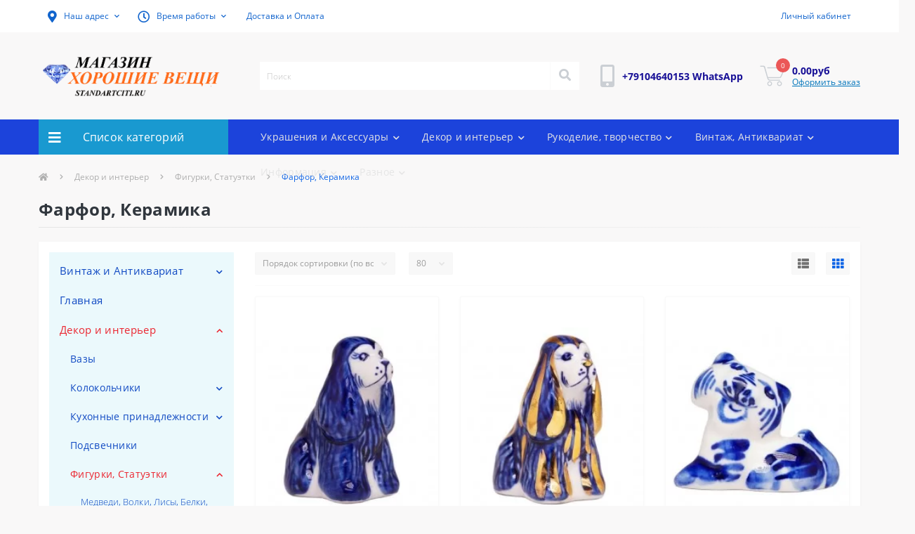

--- FILE ---
content_type: text/html; charset=utf-8
request_url: http://standartciti.ru/index.php?route=product/category&path=209_70_233
body_size: 14915
content:
<!DOCTYPE html>
<!--[if IE]><![endif]-->
<!--[if IE 8 ]><html dir="ltr" lang="" class="ie8"><![endif]-->
<!--[if IE 9 ]><html dir="ltr" lang="" class="ie9"><![endif]-->
<!--[if (gt IE 9)|!(IE)]><!-->
<html dir="ltr" lang="">
<!--<![endif]-->
<head>
<meta charset="UTF-8" />
<meta name="viewport" content="width=device-width, initial-scale=1, user-scalable=0">
<meta http-equiv="X-UA-Compatible" content="IE=edge">
<title></title>
<base href="http://standartciti.ru/" />
<meta name="description" content="Хорошие Вещи -товаров собственного производства и партнеров. 
Российская скульптура, статуэтки и декоративные украшения ручной работы из фарфора." />
<meta name="keywords" content="Купить статуэтку фарфоровую, статуэтки фарфоровые с доставкой, фигурки из фарфора, русские сувениры купить, магазин русской скульптуры, гжель, ЛФЗ, СССР , Россия, статуэтка на подарок" />
<link href="min/cache/a6dba3c9874b102dba9e15a5fed074cc.css?v=2.1.7" rel="stylesheet" media="screen" />
<script src="min/cache/064a81222d0b789a83b8289846b8539d.js?v=2.1.7"></script>
<script src="//api-maps.yandex.ru/2.1/?lang=ru_RU&ns=cdekymap"></script>
<link href="http://standartciti.ru/index.php?route=product/category&amp;path=233" rel="canonical" />
<link href="http://standartciti.ru/image/catalog/cart.png" rel="icon" />
<!-- Global site tag (gtag.js) - Google Analytics -->
<script async src="https://www.googletagmanager.com/gtag/js?id=UA-133660854-1"></script>
<script>
  window.dataLayer = window.dataLayer || [];
  function gtag(){dataLayer.push(arguments);}
  gtag('js', new Date());

  gtag('config', 'UA-133660854-1');
</script>

</head>
<body class="top">
<div id="us_menu_mobile_box" class="d-lg-none">
	<div id="us_menu_mobile_title" class="modal-header">
		<span class="modal-title">Меню</span>
		<button id="us_menu_mobile_close" type="button" class="us-close">
			<span aria-hidden="true" class="us-modal-close-icon us-modal-close-left"></span>
			<span aria-hidden="true" class="us-modal-close-icon us-modal-close-right"></span>
		</button>
	</div>
	<div id="us_menu_mobile_content"></div>
</div>
<nav id="top">
  <div class="container d-flex h-100">
		<div id="us_menu_mobile_button" class="us-menu-mobile d-lg-none h-100">
			<img src="catalog/view/theme/oct_ultrastore/img/burger.svg" class="us-navbar-toggler" alt="" />
		</div>
	<div id="dropdown_menu_info" class="us-top-mobile-item us-top-mobile-item-info d-lg-none dropdown h-100">
			<img src="catalog/view/theme/oct_ultrastore/img/mobile-info.svg" class="us-navbar-info" alt="" />
		<div id="us_info_mobile" class="nav-dropdown-menu">
				<div class="modal-header">
			        <div class="modal-title">Информация</div>
			        <button id="us_info_mobile_close" type="button" class="us-close">
						<span aria-hidden="true" class="us-modal-close-icon us-modal-close-left"></span>
						<span aria-hidden="true" class="us-modal-close-icon us-modal-close-right"></span>
			        </button>
			    </div>
				<div class="nav-dropdown-menu-content">
										<ul class="list-unstyled mobile-information-box">
						<li class="mobile-info-title"><strong>Информация</strong></li>
												<li class="oct-menu-information-li"><a href="http://standartciti.ru/index.php?route=information/information&amp;information_id=11.html" class="oct-menu-a">Возврат и обмен</a></li>
												<li class="oct-menu-information-li"><a href="http://standartciti.ru/index.php?route=information/information&amp;information_id=7" class="oct-menu-a">Доставка и Оплата</a></li>
												<li class="oct-menu-information-li"><a href="http://standartciti.ru/index.php?route=information/information&amp;information_id=8.html" class="oct-menu-a">ПОЛЬЗОВАТЕЛЬСКОЕ СОГЛАШЕНИЕ</a></li>
												<li class="oct-menu-information-li"><a href="http://standartciti.ru/index.php?route=information/information&amp;information_id=20" class="oct-menu-a">С Днем Великой Победы! </a></li>
											</ul>
																				<ul class="list-unstyled mobile-phones-box">
						<li class="mobile-info-title"><strong>Телефоны:</strong></li>
												<li><a href="tel:+79104640153WhatsApp" class="phoneclick">+79104640153 WhatsApp</a></li>
											</ul>
																				<ul class="list-unstyled mobile-information-box mobile-messengers-box">
						<li class="mobile-info-title"><strong>Мессенджеры:</strong></li>
												<li><a rel="nofollow" href="https://t.me/+79104640153" target="_blank" class="us-fixed-contact-item d-flex align-items-center"><span class="us-fixed-contact-item-icon us-fixed-contact-telegram d-flex align-items-center justify-content-center"><i class="fab fa-telegram"></i></span><span>Telegram</span></a></li>
																		<li><a rel="nofollow" href="viber://add?number=+79104640153" target="_blank" class="us-fixed-contact-item d-flex align-items-center us-fixed-contact-viber-mobile"><span class="us-fixed-contact-item-icon us-fixed-contact-viber d-flex align-items-center justify-content-center"><i class="fab fa-viber"></i></span><span>Viber</span></a></li>
																								<li><a rel="nofollow" href="https://api.whatsapp.com/send?phone=+79104640153" target="_blank" class="us-fixed-contact-item d-flex align-items-center"><span class="us-fixed-contact-item-icon us-fixed-contact-whatsapp d-flex align-items-center justify-content-center"><i class="fab fa-whatsapp"></i></span><span>WhatsApp</span></a></li>
																		<li><a rel="nofollow" href="https://m.me/+79104640153" target="_blank" class="us-fixed-contact-item d-flex align-items-center"><span class="us-fixed-contact-item-icon us-fixed-contact-messenger d-flex align-items-center justify-content-center"><i class="fab fa-facebook-messenger"></i></span><span>Messenger</span></a></li>
											</ul>
														</div>
			</div>
		</div>
		<div id="top-left" class="mr-auto d-flex align-items-center">
						<div class="dropdown h-100">
				<a class="btn top-address btn-link dropdown-toggle d-flex align-items-center h-100" href="javascript:;" role="button" id="dropdownMenuAddress" data-toggle="dropdown" aria-haspopup="true" aria-expanded="false"><i class="fas fa-map-marker-alt"></i> <span>Наш адрес</span> <i class="fas fa-chevron-down"></i></a>
				<ul class="dropdown-menu nav-dropdown-menu address-dropdown-menu" aria-labelledby="dropdownMenuAddress">
				    <li class="dropdown-item us-dropdown-item">г. Москва Standartciti.ru
Интернет магазин - получение заказов только через партнерские офисы.
Получение в день заказа СДЭК г. Москва, Студёный проезд, д. 4, копр. 1</li>
				    				    <li class="us-mobile-map-box not_in" id="oct-contact-map"></li>
				    <script>
				    	$('#dropdownMenuAddress').on('mouseenter mouseleave', function() {
					    	octShowMap('Самовывоз только по предварительно оформленным заказам и переданным на выдачу офис СДЭК Медведково
г. Москва, Студеный проезд, д. 4, копр. 1
За выдачу взимается от 140 руб.', '#oct-contact-map');
						});
				    </script>
				    				</ul>
			</div>
									<div class="dropdown h-100">
			  	<a class="btn btn-shedule btn-link dropdown-toggle d-flex align-items-center h-100" href="javascript:;" role="button" id="dropdownMenu1" data-toggle="dropdown" aria-haspopup="true" aria-expanded="false"><i class="far fa-clock"></i> <span>Время работы</span> <i class="fas fa-chevron-down"></i></a>
				<ul class="dropdown-menu nav-dropdown-menu shedule-dropdown-menu" aria-labelledby="dropdownMenu1">
									    <li class="dropdown-item us-dropdown-item">Рабочие дни - Пн, Вт, Ср, Чт.</li>
				    				    <li class="dropdown-item us-dropdown-item">Пятница короткий день.</li>
				    				    <li class="dropdown-item us-dropdown-item">Выходные Суббота, Воскресенье</li>
				    				    <li class="dropdown-item us-dropdown-item"></li>
				    				    <li class="dropdown-item us-dropdown-item">Заказы через сайт круглосуточно</li>
				    				</ul>
			</div>
										<ul class="top-info-ul">
									<li><a href="https://standartciti.ru/index.php?route=information/information&amp;information_id=7" class="btn-link btn-block h-100 hidden-xs">Доставка и Оплата</a></li>
								</ul>
					</div>
		<div id="top-links" class="nav ml-auto d-flex">
			
			 
			<div class="dropdown" id="us-account-dropdown">
								<a href="javascript:;" onclick="octPopupLogin();" title="Личный кабинет" class="btn btn-user btn-link btn-block h-100" role="button" aria-haspopup="true"><img src="catalog/view/theme/oct_ultrastore/img/user-mobile.svg" class="us-navbar-account" alt="" /><i class="far fa-user"></i> <span class="hidden-xs">Личный кабинет</span></a>
					        </div>
		</div>
		<a href="https://standartciti.ru/index.php?route=account/wishlist" rel="nofollow" class="us-mobile-top-btn us-mobile-top-btn-wishlist d-lg-none h-100">
    <span class="us-mobile-top-btn-item">
		<img src="catalog/view/theme/oct_ultrastore/img/wishlist-mobile.svg" alt=""/>
		<span class="mobile-header-index oct-wishlist-quantity">0</span>
	</span>
</a>
<a href="https://standartciti.ru/index.php?route=product/compare" rel="nofollow" class="us-mobile-top-btn us-mobile-top-btn-compare d-lg-none h-100">
    <span class="us-mobile-top-btn-item">
		<img src="catalog/view/theme/oct_ultrastore/img/compare-mobile.svg" alt=""/>
		<span class="mobile-header-index oct-compare-quantity">0</span>
	</span>
</a>
<a href="javascript:;" onclick="octPopupCart()" id="us_cart_mobile" class="us-mobile-top-btn us-mobile-top-btn-cart d-lg-none h-100">
    <span class="us-mobile-top-btn-item">
        <img src="catalog/view/theme/oct_ultrastore/img/cart-mobile.svg" alt=""/>
        <span id="mobile_cart_index" class="mobile-header-index">0</span>
    </span>
</a>

	</div>
</nav>
<header>
  <div class="container">
    <div class="row align-items-center">
    	<div id="logo" class="col-6 col-lg-3 col-md-3 us-logo-box text-center">
												<a href="http://standartciti.ru/">
						<img src="http://standartciti.ru/image/catalog/logo3.png" title="Магазин Хорошие Вещи" alt="Магазин Хорошие Вещи" class="us-logo-img" />
					</a>
									</div>
		<div class="col-12 col-lg-5 col-md-6 us-search-box"><div id="search" class="input-group header-input-group">
	<input type="text" id="input_search" name="search" value="" placeholder="Поиск" class="input-lg h-100 header-input" />
	<button type="button"  id="oct-search-button" class="btn btn-search header-btn-search h-100"><i class="fa fa-search"></i></button>
	<div id="us_livesearch_close" onclick="clearLiveSearch();" class="d-lg-none"><i class="fas fa-times"></i></div>
	<div id="us_livesearch"></div>
</div>

<script>
function clearLiveSearch() {
	$('#us_livesearch_close').removeClass('visible');
	$('#us_livesearch').removeClass('expanded');
	$('#us_livesearch').html('');
	$('#input_search').val('');
}

$(document).ready(function() {
	let timer, delay = 500;

	$('#input_search').keyup(function(event) {

	    switch(event.keyCode) {
			case 37:
			case 39:
			case 38:
			case 40:
				return;
			case 27:
				clearLiveSearch();
				$('#us_overlay').removeClass('active');
				return;
		}

	    clearTimeout(timer);

	    timer = setTimeout(function() {
	        let value = $('header #search input[name=\'search\']').val();

			if (value.length >= 2) {
				let key = encodeURIComponent(value);
				octsearch.search(key, 'desktop');
			} else if (value.length === 0) {
				clearLiveSearch();
			}

	    }, delay );
	});
});

let octsearch = {
	'search': function(key, type) {
		$.ajax({
			url: 'index.php?route=octemplates/module/oct_live_search',
			type: 'post',
			data: 'key=' + key,
			dataType: 'html',
			cache: false,
			success: function(data) {
				$('#us_livesearch').html(data).addClass('expanded');

				if(data = data.match(/livesearch/g)) {
					$('#us_livesearch_close').addClass('visible');
					$('#us_overlay').addClass('active');
				} else {
					$('#us_livesearch_close').removeClass('visible');
					$('#us_overlay').removeClass('active');
				}
			}
		});
	}
}
</script>
</div>
				<div class="col-6 col-lg-2 col-md-3 us-phone-box d-flex align-items-center">
			<div class="us-phone-img">
				<img src="catalog/view/theme/oct_ultrastore/img/pnone-icon.svg" alt="phone-icon">
			</div>
			<div class="us-phone-content">
								<a class="btn top-phone-btn" href="tel:+79104640153WhatsApp" role="button" id="us-phones-dropdown"><span>+79104640153 WhatsApp</span></a>
							</div>
		</div>
				<div id="cart" class="col-lg-2 us-cart-box d-flex align-items-center justify-content-end">
		<button type="button" class="us-cart-img" onclick="octPopupCart()">
			<img src="catalog/view/theme/oct_ultrastore/img/cart-icon.svg" alt="cart-icon">
		<span class="header-cart-index">0</span>
	</button>
	<div class="us-cart-content">
		<p class="us-cart-text">
			0.00руб
		</p>
		<a href="https://standartciti.ru/index.php?route=checkout/checkout" class="us-cart-link">
			Оформить заказ
		</a>
	</div>
</div>
    </div>
  </div>
</header>
<div class="menu-row sticky-top">
	<div class="container">
		<div class="row">
					<div id="oct-menu-box" class="col-lg-3">
	<div  id="oct-ultra-menu-header" class="oct-ultra-menu d-flex align-items-center justify-content-center">
		<span><i class="fas fa-bars"></i> Список категорий</span>
	</div>
	<nav id="oct-menu-dropdown-menu">
		<ul id="oct-menu-ul" class="oct-menu-ul oct-menu-parent-ul list-unstyled">
										<li class="oct-menu-li">
				<div class="d-flex align-items-center justify-content-between">
					<a href="http://standartciti.ru/index.php?route=product/category&amp;path=99" class="oct-menu-a"><span class="oct-menu-item-name">Винтаж и Антиквариат</span></a><span class="oct-menu-toggle"><i class="fas fa-chevron-right"></i></span>				</div>
				<div class="oct-menu-child-ul">
					<div class="oct-menu-back"><i class="fas fa-long-arrow-alt-left"></i> Винтаж и Антиквариат</div>
					<ul class="oct-menu-ul list-unstyled">
												<li class="oct-menu-li">
							<div class="d-flex align-items-center justify-content-between">
								<a href="http://standartciti.ru/index.php?route=product/category&amp;path=99_157"><span class="oct-menu-item-name">Значки</span></a>							</div>
													</li>
												<li class="oct-menu-li">
							<div class="d-flex align-items-center justify-content-between">
								<a href="http://standartciti.ru/index.php?route=product/category&amp;path=99_171"><span class="oct-menu-item-name">Осветительные приборы</span></a>							</div>
													</li>
												<li class="oct-menu-li">
							<div class="d-flex align-items-center justify-content-between">
								<a href="http://standartciti.ru/index.php?route=product/category&amp;path=99_159"><span class="oct-menu-item-name">Посуда, кухонные пренадлежности</span></a>							</div>
													</li>
												<li class="oct-menu-li">
							<div class="d-flex align-items-center justify-content-between">
								<a href="http://standartciti.ru/index.php?route=product/category&amp;path=99_203"><span class="oct-menu-item-name">Разное винтаж</span></a>							</div>
													</li>
												<li class="oct-menu-li">
							<div class="d-flex align-items-center justify-content-between">
								<a href="http://standartciti.ru/index.php?route=product/category&amp;path=99_169"><span class="oct-menu-item-name">Статуэтки</span></a>							</div>
													</li>
												<li class="oct-menu-li">
							<div class="d-flex align-items-center justify-content-between">
								<a href="http://standartciti.ru/index.php?route=product/category&amp;path=99_100"><span class="oct-menu-item-name">Украшения Винтаж, Антиквариат</span></a>							</div>
													</li>
																	</ul>
				</div>
			</li>
								<li class="oct-menu-li"><a href="http://standartciti.ru/" class="oct-menu-a"><span class="oct-menu-item-name">Главная</span></a></li>
								<li class="oct-menu-li">
				<div class="d-flex align-items-center justify-content-between">
					<a href="http://standartciti.ru/index.php?route=product/category&amp;path=209" class="oct-menu-a"><span class="oct-menu-item-name">Декор и интерьер</span></a><span class="oct-menu-toggle"><i class="fas fa-chevron-right"></i></span>				</div>
				<div class="oct-menu-child-ul">
					<div class="oct-menu-back"><i class="fas fa-long-arrow-alt-left"></i> Декор и интерьер</div>
					<ul class="oct-menu-ul list-unstyled">
												<li class="oct-menu-li">
							<div class="d-flex align-items-center justify-content-between">
								<a href="http://standartciti.ru/index.php?route=product/category&amp;path=209_211"><span class="oct-menu-item-name">Вазы</span></a>							</div>
													</li>
												<li class="oct-menu-li">
							<div class="d-flex align-items-center justify-content-between">
								<a href="http://standartciti.ru/index.php?route=product/category&amp;path=209_62"><span class="oct-menu-item-name">Колокольчики</span></a><span class="oct-menu-toggle"><i class="fas fa-chevron-right"></i></span>							</div>
														<div class="oct-menu-child-ul">
								<div class="oct-menu-back"><i class="fas fa-long-arrow-alt-left"></i> Колокольчики</div>
								<ul class="oct-menu-ul list-unstyled">
																		<li class="oct-menu-li">
																		<a href="http://standartciti.ru/index.php?route=product/category&amp;path=209_62_102"><span class="oct-menu-item-name">Африканские животные</span></a>
																		</li>
																		<li class="oct-menu-li">
																		<a href="http://standartciti.ru/index.php?route=product/category&amp;path=209_62_96"><span class="oct-menu-item-name">Бронза</span></a>
																		</li>
																		<li class="oct-menu-li">
																		<a href="http://standartciti.ru/index.php?route=product/category&amp;path=209_62_202"><span class="oct-menu-item-name">Другие животные</span></a>
																		</li>
																		<li class="oct-menu-li">
																		<a href="http://standartciti.ru/index.php?route=product/category&amp;path=209_62_107"><span class="oct-menu-item-name">Ёжики, Белки, Мыши, Крысы</span></a>
																		</li>
																		<li class="oct-menu-li">
																		<a href="http://standartciti.ru/index.php?route=product/category&amp;path=209_62_109"><span class="oct-menu-item-name">Знаки Зодиака</span></a>
																		</li>
																		<li class="oct-menu-li">
																		<a href="http://standartciti.ru/index.php?route=product/category&amp;path=209_62_101"><span class="oct-menu-item-name">Кошки</span></a>
																		</li>
																		<li class="oct-menu-li">
																		<a href="http://standartciti.ru/index.php?route=product/category&amp;path=209_62_108"><span class="oct-menu-item-name">Люди, Сказочные персонажи, Девушки</span></a>
																		</li>
																		<li class="oct-menu-li">
																		<a href="http://standartciti.ru/index.php?route=product/category&amp;path=209_62_103"><span class="oct-menu-item-name">Медведи, Волки, Лисы, Зайцы</span></a>
																		</li>
																		<li class="oct-menu-li">
																		<a href="http://standartciti.ru/index.php?route=product/category&amp;path=209_62_106"><span class="oct-menu-item-name">Прочие</span></a>
																		</li>
																		<li class="oct-menu-li">
																		<a href="http://standartciti.ru/index.php?route=product/category&amp;path=209_62_105"><span class="oct-menu-item-name">Птицы</span></a>
																		</li>
																		<li class="oct-menu-li">
																		<a href="http://standartciti.ru/index.php?route=product/category&amp;path=209_62_192"><span class="oct-menu-item-name">Самовары, Домашняя утварь</span></a>
																		</li>
																		<li class="oct-menu-li">
																		<a href="http://standartciti.ru/index.php?route=product/category&amp;path=209_62_95"><span class="oct-menu-item-name">Серебрение</span></a>
																		</li>
																		<li class="oct-menu-li">
																		<a href="http://standartciti.ru/index.php?route=product/category&amp;path=209_62_104"><span class="oct-menu-item-name">Собаки</span></a>
																		</li>
																										</ul>
							</div>
													</li>
												<li class="oct-menu-li">
							<div class="d-flex align-items-center justify-content-between">
								<a href="http://standartciti.ru/index.php?route=product/category&amp;path=209_179"><span class="oct-menu-item-name">Кухонные принадлежности</span></a><span class="oct-menu-toggle"><i class="fas fa-chevron-right"></i></span>							</div>
														<div class="oct-menu-child-ul">
								<div class="oct-menu-back"><i class="fas fa-long-arrow-alt-left"></i> Кухонные принадлежности</div>
								<ul class="oct-menu-ul list-unstyled">
																		<li class="oct-menu-li">
																		<a href="http://standartciti.ru/index.php?route=product/category&amp;path=209_179_234"><span class="oct-menu-item-name">Ложки, Вилки</span></a>
																		</li>
																		<li class="oct-menu-li">
																		<a href="http://standartciti.ru/index.php?route=product/category&amp;path=209_179_178"><span class="oct-menu-item-name">Подставки под горячее</span></a>
																		</li>
																		<li class="oct-menu-li">
																		<a href="http://standartciti.ru/index.php?route=product/category&amp;path=209_179_232"><span class="oct-menu-item-name">Посуда</span></a>
																		</li>
																										</ul>
							</div>
													</li>
												<li class="oct-menu-li">
							<div class="d-flex align-items-center justify-content-between">
								<a href="http://standartciti.ru/index.php?route=product/category&amp;path=209_235"><span class="oct-menu-item-name">Подсвечники</span></a>							</div>
													</li>
												<li class="oct-menu-li">
							<div class="d-flex align-items-center justify-content-between">
								<a href="http://standartciti.ru/index.php?route=product/category&amp;path=209_70"><span class="oct-menu-item-name">Фигурки, Статуэтки</span></a><span class="oct-menu-toggle"><i class="fas fa-chevron-right"></i></span>							</div>
														<div class="oct-menu-child-ul">
								<div class="oct-menu-back"><i class="fas fa-long-arrow-alt-left"></i> Фигурки, Статуэтки</div>
								<ul class="oct-menu-ul list-unstyled">
																		<li class="oct-menu-li">
																		<a href="http://standartciti.ru/index.php?route=product/category&amp;path=209_70_132"><span class="oct-menu-item-name"> Медведи, Волки, Лисы, Белки, Зайцы, Лоси, Кабаны </span></a>
																		</li>
																		<li class="oct-menu-li">
																		<a href="http://standartciti.ru/index.php?route=product/category&amp;path=209_70_135"><span class="oct-menu-item-name">Бронза</span></a>
																		</li>
																		<li class="oct-menu-li">
																		<a href="http://standartciti.ru/index.php?route=product/category&amp;path=209_70_154"><span class="oct-menu-item-name">Быки, козы, коровы, барашки</span></a>
																		</li>
																		<li class="oct-menu-li">
																		<a href="http://standartciti.ru/index.php?route=product/category&amp;path=209_70_191"><span class="oct-menu-item-name">Военная тематика</span></a>
																		</li>
																		<li class="oct-menu-li">
																		<a href="http://standartciti.ru/index.php?route=product/category&amp;path=209_70_231"><span class="oct-menu-item-name">Воины, Солдаты</span></a>
																		</li>
																		<li class="oct-menu-li">
																		<a href="http://standartciti.ru/index.php?route=product/category&amp;path=209_70_140"><span class="oct-menu-item-name">Ёжики</span></a>
																		</li>
																		<li class="oct-menu-li">
																		<a href="http://standartciti.ru/index.php?route=product/category&amp;path=209_70_138"><span class="oct-menu-item-name">Животные Африки</span></a>
																		</li>
																		<li class="oct-menu-li">
																		<a href="http://standartciti.ru/index.php?route=product/category&amp;path=209_70_170"><span class="oct-menu-item-name">Знаки Зодиака</span></a>
																		</li>
																		<li class="oct-menu-li">
																		<a href="http://standartciti.ru/index.php?route=product/category&amp;path=209_70_149"><span class="oct-menu-item-name">Кони</span></a>
																		</li>
																		<li class="oct-menu-li">
																		<a href="http://standartciti.ru/index.php?route=product/category&amp;path=209_70_156"><span class="oct-menu-item-name">Корабли, маяки, море</span></a>
																		</li>
																		<li class="oct-menu-li">
																		<a href="http://standartciti.ru/index.php?route=product/category&amp;path=209_70_151"><span class="oct-menu-item-name">Кошки</span></a>
																		</li>
																		<li class="oct-menu-li">
																		<a href="http://standartciti.ru/index.php?route=product/category&amp;path=209_70_144"><span class="oct-menu-item-name">Лягушки</span></a>
																		</li>
																		<li class="oct-menu-li">
																		<a href="http://standartciti.ru/index.php?route=product/category&amp;path=209_70_141"><span class="oct-menu-item-name">Музыкальные</span></a>
																		</li>
																		<li class="oct-menu-li">
																		<a href="http://standartciti.ru/index.php?route=product/category&amp;path=209_70_148"><span class="oct-menu-item-name">Мыши, крысы</span></a>
																		</li>
																		<li class="oct-menu-li">
																		<a href="http://standartciti.ru/index.php?route=product/category&amp;path=209_70_145"><span class="oct-menu-item-name">Профессии, люди</span></a>
																		</li>
																		<li class="oct-menu-li">
																		<a href="http://standartciti.ru/index.php?route=product/category&amp;path=209_70_165"><span class="oct-menu-item-name">Прочие</span></a>
																		</li>
																		<li class="oct-menu-li">
																		<a href="http://standartciti.ru/index.php?route=product/category&amp;path=209_70_134"><span class="oct-menu-item-name">Птицы</span></a>
																		</li>
																		<li class="oct-menu-li">
																		<a href="http://standartciti.ru/index.php?route=product/category&amp;path=209_70_133"><span class="oct-menu-item-name">Самовары, Чайники, Кухонная утварь, предметы обихода </span></a>
																		</li>
																		<li class="oct-menu-li">
																		<a href="http://standartciti.ru/index.php?route=product/category&amp;path=209_70_139"><span class="oct-menu-item-name">Сказочные персонажи</span></a>
																		</li>
																		<li class="oct-menu-li">
																		<a href="http://standartciti.ru/index.php?route=product/category&amp;path=209_70_153"><span class="oct-menu-item-name">Собаки</span></a>
																		</li>
																		<li class="oct-menu-li">
																		<a href="http://standartciti.ru/index.php?route=product/category&amp;path=209_70_152"><span class="oct-menu-item-name">Совы, Филины</span></a>
																		</li>
																		<li class="oct-menu-li">
																		<a href="http://standartciti.ru/index.php?route=product/category&amp;path=209_70_233"><span class="oct-menu-item-name">Фарфор, Керамика</span></a>
																		</li>
																		<li class="oct-menu-li">
																		<a href="http://standartciti.ru/index.php?route=product/category&amp;path=209_70_188"><span class="oct-menu-item-name">Фигурки из Камня</span></a>
																		</li>
																		<li class="oct-menu-li">
																		<a href="http://standartciti.ru/index.php?route=product/category&amp;path=209_70_175"><span class="oct-menu-item-name">Фигурки Посеребрение, Позолота</span></a>
																		</li>
																		<li class="oct-menu-li">
																		<a href="http://standartciti.ru/index.php?route=product/category&amp;path=209_70_189"><span class="oct-menu-item-name">Фигурки ручной работы</span></a>
																		</li>
																		<li class="oct-menu-li">
																		<a href="http://standartciti.ru/index.php?route=product/category&amp;path=209_70_155"><span class="oct-menu-item-name">Черепахи, ящерицы, змеи, пауки</span></a>
																		</li>
																		<li class="oct-menu-li">
																		<a href="http://standartciti.ru/index.php?route=product/category&amp;path=209_70_76"><span class="oct-menu-item-name">Фигурки с янтарём</span></a>
																		</li>
																		<li class="oct-menu-li">
																		<a href="http://standartciti.ru/index.php?route=product/category&amp;path=209_70_75"><span class="oct-menu-item-name">Фигурки на камнях</span></a>
																		</li>
																										</ul>
							</div>
													</li>
												<li class="oct-menu-li">
							<div class="d-flex align-items-center justify-content-between">
								<a href="http://standartciti.ru/index.php?route=product/category&amp;path=209_207"><span class="oct-menu-item-name">Шкатулки, Органайзеры</span></a>							</div>
													</li>
																	</ul>
				</div>
			</li>
								<li class="oct-menu-li">
				<div class="d-flex align-items-center justify-content-between">
					<a href="http://standartciti.ru/index.php?route=product/category&amp;path=128" class="oct-menu-a"><span class="oct-menu-item-name">Разное</span></a><span class="oct-menu-toggle"><i class="fas fa-chevron-right"></i></span>				</div>
				<div class="oct-menu-child-ul">
					<div class="oct-menu-back"><i class="fas fa-long-arrow-alt-left"></i> Разное</div>
					<ul class="oct-menu-ul list-unstyled">
												<li class="oct-menu-li">
							<div class="d-flex align-items-center justify-content-between">
								<a href="http://standartciti.ru/index.php?route=product/category&amp;path=128_129"><span class="oct-menu-item-name">Массажеры</span></a>							</div>
													</li>
												<li class="oct-menu-li">
							<div class="d-flex align-items-center justify-content-between">
								<a href="http://standartciti.ru/index.php?route=product/category&amp;path=128_182"><span class="oct-menu-item-name">Уценка</span></a>							</div>
													</li>
																	</ul>
				</div>
			</li>
								<li class="oct-menu-li">
				<div class="d-flex align-items-center justify-content-between">
					<a href="http://standartciti.ru/index.php?route=product/category&amp;path=199" class="oct-menu-a"><span class="oct-menu-item-name">Рукоделие, творчество</span></a><span class="oct-menu-toggle"><i class="fas fa-chevron-right"></i></span>				</div>
				<div class="oct-menu-child-ul">
					<div class="oct-menu-back"><i class="fas fa-long-arrow-alt-left"></i> Рукоделие, творчество</div>
					<ul class="oct-menu-ul list-unstyled">
												<li class="oct-menu-li">
							<div class="d-flex align-items-center justify-content-between">
								<a href="http://standartciti.ru/index.php?route=product/category&amp;path=199_220"><span class="oct-menu-item-name">Камни2</span></a>							</div>
													</li>
												<li class="oct-menu-li">
							<div class="d-flex align-items-center justify-content-between">
								<a href="http://standartciti.ru/index.php?route=product/category&amp;path=199_180"><span class="oct-menu-item-name">Фурнитура для украшений</span></a><span class="oct-menu-toggle"><i class="fas fa-chevron-right"></i></span>							</div>
														<div class="oct-menu-child-ul">
								<div class="oct-menu-back"><i class="fas fa-long-arrow-alt-left"></i> Фурнитура для украшений</div>
								<ul class="oct-menu-ul list-unstyled">
																		<li class="oct-menu-li">
																		<a href="http://standartciti.ru/index.php?route=product/category&amp;path=199_180_181"><span class="oct-menu-item-name">Замки, Швензы</span></a>
																		</li>
																										</ul>
							</div>
													</li>
												<li class="oct-menu-li">
							<div class="d-flex align-items-center justify-content-between">
								<a href="http://standartciti.ru/index.php?route=product/category&amp;path=199_200"><span class="oct-menu-item-name">Швейные принадлежности</span></a><span class="oct-menu-toggle"><i class="fas fa-chevron-right"></i></span>							</div>
														<div class="oct-menu-child-ul">
								<div class="oct-menu-back"><i class="fas fa-long-arrow-alt-left"></i> Швейные принадлежности</div>
								<ul class="oct-menu-ul list-unstyled">
																		<li class="oct-menu-li">
																		<a href="http://standartciti.ru/index.php?route=product/category&amp;path=199_200_201"><span class="oct-menu-item-name">Игольницы</span></a>
																		</li>
																		<li class="oct-menu-li">
																		<a href="http://standartciti.ru/index.php?route=product/category&amp;path=199_200_61"><span class="oct-menu-item-name">Напёрстки</span></a>
																		</li>
																										</ul>
							</div>
													</li>
																	</ul>
				</div>
			</li>
								<li class="oct-menu-li">
				<div class="d-flex align-items-center justify-content-between">
					<a href="http://standartciti.ru/index.php?route=product/category&amp;path=208" class="oct-menu-a"><span class="oct-menu-item-name">Украшения и Аксессуары</span></a><span class="oct-menu-toggle"><i class="fas fa-chevron-right"></i></span>				</div>
				<div class="oct-menu-child-ul">
					<div class="oct-menu-back"><i class="fas fa-long-arrow-alt-left"></i> Украшения и Аксессуары</div>
					<ul class="oct-menu-ul list-unstyled">
												<li class="oct-menu-li">
							<div class="d-flex align-items-center justify-content-between">
								<a href="http://standartciti.ru/index.php?route=product/category&amp;path=208_111"><span class="oct-menu-item-name">Аксессуары</span></a><span class="oct-menu-toggle"><i class="fas fa-chevron-right"></i></span>							</div>
														<div class="oct-menu-child-ul">
								<div class="oct-menu-back"><i class="fas fa-long-arrow-alt-left"></i> Аксессуары</div>
								<ul class="oct-menu-ul list-unstyled">
																		<li class="oct-menu-li">
																		<a href="http://standartciti.ru/index.php?route=product/category&amp;path=208_111_126"><span class="oct-menu-item-name">Брелоки</span></a>
																		</li>
																		<li class="oct-menu-li">
																		<a href="http://standartciti.ru/index.php?route=product/category&amp;path=208_111_174"><span class="oct-menu-item-name">Зажимы для денег</span></a>
																		</li>
																		<li class="oct-menu-li">
																		<a href="http://standartciti.ru/index.php?route=product/category&amp;path=208_111_112"><span class="oct-menu-item-name">Зажимы для платка</span></a>
																		</li>
																		<li class="oct-menu-li">
																		<a href="http://standartciti.ru/index.php?route=product/category&amp;path=208_111_206"><span class="oct-menu-item-name">Заколки и гребни</span></a>
																		</li>
																		<li class="oct-menu-li">
																		<a href="http://standartciti.ru/index.php?route=product/category&amp;path=208_111_218"><span class="oct-menu-item-name">Четки</span></a>
																		</li>
																										</ul>
							</div>
													</li>
												<li class="oct-menu-li">
							<div class="d-flex align-items-center justify-content-between">
								<a href="http://standartciti.ru/index.php?route=product/category&amp;path=208_186"><span class="oct-menu-item-name">Зеркала</span></a>							</div>
													</li>
												<li class="oct-menu-li">
							<div class="d-flex align-items-center justify-content-between">
								<a href="http://standartciti.ru/index.php?route=product/category&amp;path=208_212"><span class="oct-menu-item-name">Расчески</span></a>							</div>
													</li>
												<li class="oct-menu-li">
							<div class="d-flex align-items-center justify-content-between">
								<a href="http://standartciti.ru/index.php?route=product/category&amp;path=208_67"><span class="oct-menu-item-name">Ростовская финифть</span></a><span class="oct-menu-toggle"><i class="fas fa-chevron-right"></i></span>							</div>
														<div class="oct-menu-child-ul">
								<div class="oct-menu-back"><i class="fas fa-long-arrow-alt-left"></i> Ростовская финифть</div>
								<ul class="oct-menu-ul list-unstyled">
																		<li class="oct-menu-li">
																		<a href="http://standartciti.ru/index.php?route=product/category&amp;path=208_67_136"><span class="oct-menu-item-name">Браслеты</span></a>
																		</li>
																		<li class="oct-menu-li">
																		<a href="http://standartciti.ru/index.php?route=product/category&amp;path=208_67_77"><span class="oct-menu-item-name">Броши Ростовская финифть</span></a>
																		</li>
																		<li class="oct-menu-li">
																		<a href="http://standartciti.ru/index.php?route=product/category&amp;path=208_67_81"><span class="oct-menu-item-name">Заколки для волос</span></a>
																		</li>
																		<li class="oct-menu-li">
																		<a href="http://standartciti.ru/index.php?route=product/category&amp;path=208_67_82"><span class="oct-menu-item-name">Колье Ростовская Финифть</span></a>
																		</li>
																		<li class="oct-menu-li">
																		<a href="http://standartciti.ru/index.php?route=product/category&amp;path=208_67_98"><span class="oct-menu-item-name">Кольца</span></a>
																		</li>
																		<li class="oct-menu-li">
																		<a href="http://standartciti.ru/index.php?route=product/category&amp;path=208_67_130"><span class="oct-menu-item-name">Комплекты украшений</span></a>
																		</li>
																		<li class="oct-menu-li">
																		<a href="http://standartciti.ru/index.php?route=product/category&amp;path=208_67_131"><span class="oct-menu-item-name">Кулоны, Медальоны Ростовская Финифть</span></a>
																		</li>
																		<li class="oct-menu-li">
																		<a href="http://standartciti.ru/index.php?route=product/category&amp;path=208_67_184"><span class="oct-menu-item-name">Напёрстки с живописью</span></a>
																		</li>
																		<li class="oct-menu-li">
																		<a href="http://standartciti.ru/index.php?route=product/category&amp;path=208_67_78"><span class="oct-menu-item-name">Серьги Ростовская финифть</span></a>
																		</li>
																		<li class="oct-menu-li">
																		<a href="http://standartciti.ru/index.php?route=product/category&amp;path=208_67_143"><span class="oct-menu-item-name">Сувениры</span></a>
																		</li>
																		<li class="oct-menu-li">
																		<a href="http://standartciti.ru/index.php?route=product/category&amp;path=208_67_137"><span class="oct-menu-item-name">Шкатулки, Игольницы, Броши - Шкатулки</span></a>
																		</li>
																										</ul>
							</div>
													</li>
												<li class="oct-menu-li">
							<div class="d-flex align-items-center justify-content-between">
								<a href="http://standartciti.ru/index.php?route=product/category&amp;path=208_86"><span class="oct-menu-item-name">Сувениры</span></a><span class="oct-menu-toggle"><i class="fas fa-chevron-right"></i></span>							</div>
														<div class="oct-menu-child-ul">
								<div class="oct-menu-back"><i class="fas fa-long-arrow-alt-left"></i> Сувениры</div>
								<ul class="oct-menu-ul list-unstyled">
																		<li class="oct-menu-li">
																		<a href="http://standartciti.ru/index.php?route=product/category&amp;path=208_86_87"><span class="oct-menu-item-name">Кошельковые Мышки, Жуки</span></a>
																		</li>
																		<li class="oct-menu-li">
																		<a href="http://standartciti.ru/index.php?route=product/category&amp;path=208_86_110"><span class="oct-menu-item-name">Ложки миниатюрные</span></a>
																		</li>
																		<li class="oct-menu-li">
																		<a href="http://standartciti.ru/index.php?route=product/category&amp;path=208_86_176"><span class="oct-menu-item-name">Монеты сувенирные</span></a>
																		</li>
																		<li class="oct-menu-li">
																		<a href="http://standartciti.ru/index.php?route=product/category&amp;path=208_86_216"><span class="oct-menu-item-name">Прочие сувениры</span></a>
																		</li>
																		<li class="oct-menu-li">
																		<a href="http://standartciti.ru/index.php?route=product/category&amp;path=208_86_210"><span class="oct-menu-item-name">Рюмки сувенирные</span></a>
																		</li>
																										</ul>
							</div>
													</li>
												<li class="oct-menu-li">
							<div class="d-flex align-items-center justify-content-between">
								<a href="http://standartciti.ru/index.php?route=product/category&amp;path=208_205"><span class="oct-menu-item-name">Ювелирная косметика</span></a>							</div>
													</li>
												<li class="oct-menu-li">
							<div class="d-flex align-items-center justify-content-between">
								<a href="http://standartciti.ru/index.php?route=product/category&amp;path=208_187"><span class="oct-menu-item-name">Ювелирные изделия</span></a><span class="oct-menu-toggle"><i class="fas fa-chevron-right"></i></span>							</div>
														<div class="oct-menu-child-ul">
								<div class="oct-menu-back"><i class="fas fa-long-arrow-alt-left"></i> Ювелирные изделия</div>
								<ul class="oct-menu-ul list-unstyled">
																		<li class="oct-menu-li">
																		<a href="http://standartciti.ru/index.php?route=product/category&amp;path=208_187_214"><span class="oct-menu-item-name">Браслеты Серебро Золото</span></a>
																		</li>
																		<li class="oct-menu-li">
																		<a href="http://standartciti.ru/index.php?route=product/category&amp;path=208_187_215"><span class="oct-menu-item-name">Броши Серебро Золото</span></a>
																		</li>
																		<li class="oct-menu-li">
																		<a href="http://standartciti.ru/index.php?route=product/category&amp;path=208_187_198"><span class="oct-menu-item-name">Кольца Серебро Золото</span></a>
																		</li>
																		<li class="oct-menu-li">
																		<a href="http://standartciti.ru/index.php?route=product/category&amp;path=208_187_194"><span class="oct-menu-item-name">Ложки, Сувениры Серебро Золото</span></a>
																		</li>
																		<li class="oct-menu-li">
																		<a href="http://standartciti.ru/index.php?route=product/category&amp;path=208_187_197"><span class="oct-menu-item-name">Подвески Серебро Золото</span></a>
																		</li>
																		<li class="oct-menu-li">
																		<a href="http://standartciti.ru/index.php?route=product/category&amp;path=208_187_193"><span class="oct-menu-item-name">Серьги Серебро Золото</span></a>
																		</li>
																		<li class="oct-menu-li">
																		<a href="http://standartciti.ru/index.php?route=product/category&amp;path=208_187_217"><span class="oct-menu-item-name">Ювелирные Колье, бусы</span></a>
																		</li>
																										</ul>
							</div>
													</li>
												<li class="oct-menu-li">
							<div class="d-flex align-items-center justify-content-between">
								<a href="http://standartciti.ru/index.php?route=product/category&amp;path=208_79"><span class="oct-menu-item-name">Янтарь украшения</span></a>							</div>
													</li>
												<li class="oct-menu-li">
							<div class="d-flex align-items-center justify-content-between">
								<a href="http://standartciti.ru/index.php?route=product/category&amp;path=208_60"><span class="oct-menu-item-name">Бижутерия</span></a><span class="oct-menu-toggle"><i class="fas fa-chevron-right"></i></span>							</div>
														<div class="oct-menu-child-ul">
								<div class="oct-menu-back"><i class="fas fa-long-arrow-alt-left"></i> Бижутерия</div>
								<ul class="oct-menu-ul list-unstyled">
																		<li class="oct-menu-li">
																		<a href="http://standartciti.ru/index.php?route=product/category&amp;path=208_60_74"><span class="oct-menu-item-name">Браслеты</span></a>
																		</li>
																		<li class="oct-menu-li">
																		<a href="http://standartciti.ru/index.php?route=product/category&amp;path=208_60_64"><span class="oct-menu-item-name">Броши</span></a>
																		</li>
																		<li class="oct-menu-li">
																		<a href="http://standartciti.ru/index.php?route=product/category&amp;path=208_60_122"><span class="oct-menu-item-name">Бусы, Ожерелья, Колье</span></a>
																		</li>
																		<li class="oct-menu-li">
																		<a href="http://standartciti.ru/index.php?route=product/category&amp;path=208_60_71"><span class="oct-menu-item-name">Гарнитуры</span></a>
																		</li>
																		<li class="oct-menu-li">
																		<a href="http://standartciti.ru/index.php?route=product/category&amp;path=208_60_89"><span class="oct-menu-item-name">Кольца бижутерия</span></a>
																		</li>
																		<li class="oct-menu-li">
																		<a href="http://standartciti.ru/index.php?route=product/category&amp;path=208_60_97"><span class="oct-menu-item-name">Кулоны, Подвески</span></a>
																		</li>
																		<li class="oct-menu-li">
																		<a href="http://standartciti.ru/index.php?route=product/category&amp;path=208_60_90"><span class="oct-menu-item-name">Серьги бижутерия</span></a>
																		</li>
																										</ul>
							</div>
													</li>
																	</ul>
				</div>
			</li>
								<li class="oct-menu-li">
				<div class="d-flex align-items-center justify-content-between">
					<a href="http://standartciti.ru/index.php?route=product/category&amp;path=69.html" class="oct-menu-a"><span class="oct-menu-item-name">Информация</span></a><span class="oct-menu-toggle"><i class="fas fa-chevron-right"></i></span>				</div>
				<div class="oct-menu-child-ul">
					<div class="oct-menu-back"><i class="fas fa-long-arrow-alt-left"></i> Информация</div>
					<ul class="oct-menu-ul list-unstyled">
												<li class="oct-menu-li">
							<div class="d-flex align-items-center justify-content-between">
								<a href="http://standartciti.ru/index.php?route=product/category&amp;path=69_227"><span class="oct-menu-item-name">Возврат и Обмен</span></a>							</div>
													</li>
												<li class="oct-menu-li">
							<div class="d-flex align-items-center justify-content-between">
								<a href="http://standartciti.ru/index.php?route=product/category&amp;path=69_213"><span class="oct-menu-item-name">Доставка и Оплата</span></a>							</div>
													</li>
												<li class="oct-menu-li">
							<div class="d-flex align-items-center justify-content-between">
								<a href="http://standartciti.ru/index.php?route=product/category&amp;path=69_222"><span class="oct-menu-item-name">Мы в соцсетях</span></a>							</div>
													</li>
												<li class="oct-menu-li">
							<div class="d-flex align-items-center justify-content-between">
								<a href="http://standartciti.ru/index.php?route=product/category&amp;path=69_223"><span class="oct-menu-item-name">Наши Партнёры</span></a>							</div>
													</li>
												<li class="oct-menu-li">
							<div class="d-flex align-items-center justify-content-between">
								<a href="http://standartciti.ru/index.php?route=product/category&amp;path=69_221"><span class="oct-menu-item-name">О компании</span></a>							</div>
													</li>
												<li class="oct-menu-li">
							<div class="d-flex align-items-center justify-content-between">
								<a href="http://standartciti.ru/index.php?route=product/category&amp;path=69_229"><span class="oct-menu-item-name">Отмена пробы на серебро 2020 - что дальше</span></a>							</div>
													</li>
												<li class="oct-menu-li">
							<div class="d-flex align-items-center justify-content-between">
								<a href="http://standartciti.ru/index.php?route=product/category&amp;path=69_228"><span class="oct-menu-item-name">Перечень товаров не подлежащих обмену и возврату</span></a>							</div>
													</li>
												<li class="oct-menu-li">
							<div class="d-flex align-items-center justify-content-between">
								<a href="http://standartciti.ru/index.php?route=product/category&amp;path=69_224"><span class="oct-menu-item-name">Пользовательское соглашение</span></a>							</div>
													</li>
												<li class="oct-menu-li">
							<div class="d-flex align-items-center justify-content-between">
								<a href="http://standartciti.ru/index.php?route=product/category&amp;path=69_225"><span class="oct-menu-item-name">Скидки</span></a>							</div>
													</li>
												<li class="oct-menu-li">
							<div class="d-flex align-items-center justify-content-between">
								<a href="http://standartciti.ru/index.php?route=product/category&amp;path=69_226"><span class="oct-menu-item-name">Юридические данные</span></a>							</div>
													</li>
																	</ul>
				</div>
			</li>
					
			</ul>
		</nav>
	</div>
			<div id="oct-megamenu-box" class="col-lg-9">
		<nav id="oct-megamenu" class="navbar">
			<ul class="nav navbar-nav flex-row">
																								<li class="oct-mm-link position-relative">
						<a href="https://standartciti.ru/index.php?route=product/category&amp;path=208" >Украшения и Аксессуары<i class="fas fa-chevron-down"></i></a>
						<div class="oct-mm-dropdown oct-mm-dropdown-sm">
							<div class="oct-mm-dropdown-simple">
								<ul class="oct-menu-ul oct-menu-parent-ul list-unstyled">
																													<li class="oct-menu-li">
											<div class="d-flex align-items-center justify-content-between"><a href="http://standartciti.ru/index.php?route=product/category&amp;path=67" class="oct-menu-a"><span class="oct-menu-item-name">Ростовская финифть</span></a><span class="oct-menu-toggle"><i class="fas fa-chevron-right"></i></span></div>
											<div class="oct-menu-child-ul">
												<ul class="oct-menu-ul list-unstyled">
																										<li class="oct-menu-li">
														<a href="http://standartciti.ru/index.php?route=product/category&amp;path=67_136"><span class="oct-menu-item-name">Браслеты</span></a>
													</li>
																										<li class="oct-menu-li">
														<a href="http://standartciti.ru/index.php?route=product/category&amp;path=67_77"><span class="oct-menu-item-name">Броши Ростовская финифть</span></a>
													</li>
																										<li class="oct-menu-li">
														<a href="http://standartciti.ru/index.php?route=product/category&amp;path=67_81"><span class="oct-menu-item-name">Заколки для волос</span></a>
													</li>
																										<li class="oct-menu-li">
														<a href="http://standartciti.ru/index.php?route=product/category&amp;path=67_82"><span class="oct-menu-item-name">Колье Ростовская Финифть</span></a>
													</li>
																										<li class="oct-menu-li">
														<a href="http://standartciti.ru/index.php?route=product/category&amp;path=67_98"><span class="oct-menu-item-name">Кольца</span></a>
													</li>
																										<li class="oct-menu-li">
														<a href="http://standartciti.ru/index.php?route=product/category&amp;path=67_130"><span class="oct-menu-item-name">Комплекты украшений</span></a>
													</li>
																										<li class="oct-menu-li">
														<a href="http://standartciti.ru/index.php?route=product/category&amp;path=67_131"><span class="oct-menu-item-name">Кулоны, Медальоны Ростовская Финифть</span></a>
													</li>
																										<li class="oct-menu-li">
														<a href="http://standartciti.ru/index.php?route=product/category&amp;path=67_184"><span class="oct-menu-item-name">Напёрстки с живописью</span></a>
													</li>
																										<li class="oct-menu-li">
														<a href="http://standartciti.ru/index.php?route=product/category&amp;path=67_78"><span class="oct-menu-item-name">Серьги Ростовская финифть</span></a>
													</li>
																										<li class="oct-menu-li">
														<a href="http://standartciti.ru/index.php?route=product/category&amp;path=67_143"><span class="oct-menu-item-name">Сувениры</span></a>
													</li>
																										<li class="oct-menu-li">
														<a href="http://standartciti.ru/index.php?route=product/category&amp;path=67_137"><span class="oct-menu-item-name">Шкатулки, Игольницы, Броши - Шкатулки</span></a>
													</li>
																									</ul>
											</div>
										</li>
																																							<li class="oct-menu-li"><a href="http://standartciti.ru/index.php?route=product/category&amp;path=79" class="oct-menu-a"><span class="oct-menu-item-name">Янтарь украшения</span></a></li>
																																							<li class="oct-menu-li">
											<div class="d-flex align-items-center justify-content-between"><a href="http://standartciti.ru/index.php?route=product/category&amp;path=80" class="oct-menu-a"><span class="oct-menu-item-name">Броши янтарь</span></a><span class="oct-menu-toggle"><i class="fas fa-chevron-right"></i></span></div>
											<div class="oct-menu-child-ul">
												<ul class="oct-menu-ul list-unstyled">
																										<li class="oct-menu-li">
														<a href="http://standartciti.ru/index.php?route=product/category&amp;path=80_119"><span class="oct-menu-item-name"> Лягушки, Ящерицы</span></a>
													</li>
																										<li class="oct-menu-li">
														<a href="http://standartciti.ru/index.php?route=product/category&amp;path=80_115"><span class="oct-menu-item-name">Бабочки, Стрекозы, Пчелы</span></a>
													</li>
																										<li class="oct-menu-li">
														<a href="http://standartciti.ru/index.php?route=product/category&amp;path=80_120"><span class="oct-menu-item-name">Животные остальные</span></a>
													</li>
																										<li class="oct-menu-li">
														<a href="http://standartciti.ru/index.php?route=product/category&amp;path=80_118"><span class="oct-menu-item-name">Жуки, Кузнечики, Пауки, Мухи</span></a>
													</li>
																										<li class="oct-menu-li">
														<a href="http://standartciti.ru/index.php?route=product/category&amp;path=80_196"><span class="oct-menu-item-name">Камеи, Люди</span></a>
													</li>
																										<li class="oct-menu-li">
														<a href="http://standartciti.ru/index.php?route=product/category&amp;path=80_114"><span class="oct-menu-item-name">Кошки, Мышки, Собаки</span></a>
													</li>
																										<li class="oct-menu-li">
														<a href="http://standartciti.ru/index.php?route=product/category&amp;path=80_142"><span class="oct-menu-item-name">Музыка</span></a>
													</li>
																										<li class="oct-menu-li">
														<a href="http://standartciti.ru/index.php?route=product/category&amp;path=80_121"><span class="oct-menu-item-name">Прочие</span></a>
													</li>
																										<li class="oct-menu-li">
														<a href="http://standartciti.ru/index.php?route=product/category&amp;path=80_116"><span class="oct-menu-item-name">Птицы, Совы</span></a>
													</li>
																										<li class="oct-menu-li">
														<a href="http://standartciti.ru/index.php?route=product/category&amp;path=80_117"><span class="oct-menu-item-name">Рыбки, Морские животные</span></a>
													</li>
																										<li class="oct-menu-li">
														<a href="http://standartciti.ru/index.php?route=product/category&amp;path=80_113"><span class="oct-menu-item-name">Цветы, Розы, Букеты</span></a>
													</li>
																									</ul>
											</div>
										</li>
																																							<li class="oct-menu-li">
											<div class="d-flex align-items-center justify-content-between"><a href="http://standartciti.ru/index.php?route=product/category&amp;path=86" class="oct-menu-a"><span class="oct-menu-item-name">Сувениры</span></a><span class="oct-menu-toggle"><i class="fas fa-chevron-right"></i></span></div>
											<div class="oct-menu-child-ul">
												<ul class="oct-menu-ul list-unstyled">
																										<li class="oct-menu-li">
														<a href="http://standartciti.ru/index.php?route=product/category&amp;path=86_87"><span class="oct-menu-item-name">Кошельковые Мышки, Жуки</span></a>
													</li>
																										<li class="oct-menu-li">
														<a href="http://standartciti.ru/index.php?route=product/category&amp;path=86_110"><span class="oct-menu-item-name">Ложки миниатюрные</span></a>
													</li>
																										<li class="oct-menu-li">
														<a href="http://standartciti.ru/index.php?route=product/category&amp;path=86_176"><span class="oct-menu-item-name">Монеты сувенирные</span></a>
													</li>
																										<li class="oct-menu-li">
														<a href="http://standartciti.ru/index.php?route=product/category&amp;path=86_216"><span class="oct-menu-item-name">Прочие сувениры</span></a>
													</li>
																										<li class="oct-menu-li">
														<a href="http://standartciti.ru/index.php?route=product/category&amp;path=86_210"><span class="oct-menu-item-name">Рюмки сувенирные</span></a>
													</li>
																									</ul>
											</div>
										</li>
																																							<li class="oct-menu-li">
											<div class="d-flex align-items-center justify-content-between"><a href="http://standartciti.ru/index.php?route=product/category&amp;path=111" class="oct-menu-a"><span class="oct-menu-item-name">Аксессуары</span></a><span class="oct-menu-toggle"><i class="fas fa-chevron-right"></i></span></div>
											<div class="oct-menu-child-ul">
												<ul class="oct-menu-ul list-unstyled">
																										<li class="oct-menu-li">
														<a href="http://standartciti.ru/index.php?route=product/category&amp;path=111_126"><span class="oct-menu-item-name">Брелоки</span></a>
													</li>
																										<li class="oct-menu-li">
														<a href="http://standartciti.ru/index.php?route=product/category&amp;path=111_174"><span class="oct-menu-item-name">Зажимы для денег</span></a>
													</li>
																										<li class="oct-menu-li">
														<a href="http://standartciti.ru/index.php?route=product/category&amp;path=111_112"><span class="oct-menu-item-name">Зажимы для платка</span></a>
													</li>
																										<li class="oct-menu-li">
														<a href="http://standartciti.ru/index.php?route=product/category&amp;path=111_206"><span class="oct-menu-item-name">Заколки и гребни</span></a>
													</li>
																										<li class="oct-menu-li">
														<a href="http://standartciti.ru/index.php?route=product/category&amp;path=111_218"><span class="oct-menu-item-name">Четки</span></a>
													</li>
																									</ul>
											</div>
										</li>
																																							<li class="oct-menu-li"><a href="http://standartciti.ru/index.php?route=product/category&amp;path=186" class="oct-menu-a"><span class="oct-menu-item-name">Зеркала</span></a></li>
																																							<li class="oct-menu-li">
											<div class="d-flex align-items-center justify-content-between"><a href="http://standartciti.ru/index.php?route=product/category&amp;path=187" class="oct-menu-a"><span class="oct-menu-item-name">Ювелирные изделия</span></a><span class="oct-menu-toggle"><i class="fas fa-chevron-right"></i></span></div>
											<div class="oct-menu-child-ul">
												<ul class="oct-menu-ul list-unstyled">
																										<li class="oct-menu-li">
														<a href="http://standartciti.ru/index.php?route=product/category&amp;path=187_214"><span class="oct-menu-item-name">Браслеты Серебро Золото</span></a>
													</li>
																										<li class="oct-menu-li">
														<a href="http://standartciti.ru/index.php?route=product/category&amp;path=187_215"><span class="oct-menu-item-name">Броши Серебро Золото</span></a>
													</li>
																										<li class="oct-menu-li">
														<a href="http://standartciti.ru/index.php?route=product/category&amp;path=187_198"><span class="oct-menu-item-name">Кольца Серебро Золото</span></a>
													</li>
																										<li class="oct-menu-li">
														<a href="http://standartciti.ru/index.php?route=product/category&amp;path=187_194"><span class="oct-menu-item-name">Ложки, Сувениры Серебро Золото</span></a>
													</li>
																										<li class="oct-menu-li">
														<a href="http://standartciti.ru/index.php?route=product/category&amp;path=187_197"><span class="oct-menu-item-name">Подвески Серебро Золото</span></a>
													</li>
																										<li class="oct-menu-li">
														<a href="http://standartciti.ru/index.php?route=product/category&amp;path=187_193"><span class="oct-menu-item-name">Серьги Серебро Золото</span></a>
													</li>
																										<li class="oct-menu-li">
														<a href="http://standartciti.ru/index.php?route=product/category&amp;path=187_217"><span class="oct-menu-item-name">Ювелирные Колье, бусы</span></a>
													</li>
																									</ul>
											</div>
										</li>
																																							<li class="oct-menu-li"><a href="http://standartciti.ru/https://www.horoshie-veshi.ru/catalog/yuvelirnaya_kosmetika/" class="oct-menu-a"><span class="oct-menu-item-name">Ювелирная косметика</span></a></li>
																																							<li class="oct-menu-li"><a href="http://standartciti.ru/index.php?route=product/category&amp;path=212" class="oct-menu-a"><span class="oct-menu-item-name">Расчески</span></a></li>
																																							<li class="oct-menu-li">
											<div class="d-flex align-items-center justify-content-between"><a href="http://standartciti.ru/index.php?route=product/category&amp;path=60" class="oct-menu-a"><span class="oct-menu-item-name">Бижутерия</span></a><span class="oct-menu-toggle"><i class="fas fa-chevron-right"></i></span></div>
											<div class="oct-menu-child-ul">
												<ul class="oct-menu-ul list-unstyled">
																										<li class="oct-menu-li">
														<a href="http://standartciti.ru/index.php?route=product/category&amp;path=60_74"><span class="oct-menu-item-name">Браслеты</span></a>
													</li>
																										<li class="oct-menu-li">
														<a href="http://standartciti.ru/index.php?route=product/category&amp;path=60_64"><span class="oct-menu-item-name">Броши</span></a>
													</li>
																										<li class="oct-menu-li">
														<a href="http://standartciti.ru/index.php?route=product/category&amp;path=60_122"><span class="oct-menu-item-name">Бусы, Ожерелья, Колье</span></a>
													</li>
																										<li class="oct-menu-li">
														<a href="http://standartciti.ru/index.php?route=product/category&amp;path=60_71"><span class="oct-menu-item-name">Гарнитуры</span></a>
													</li>
																										<li class="oct-menu-li">
														<a href="http://standartciti.ru/index.php?route=product/category&amp;path=60_89"><span class="oct-menu-item-name">Кольца бижутерия</span></a>
													</li>
																										<li class="oct-menu-li">
														<a href="http://standartciti.ru/index.php?route=product/category&amp;path=60_97"><span class="oct-menu-item-name">Кулоны, Подвески</span></a>
													</li>
																										<li class="oct-menu-li">
														<a href="http://standartciti.ru/index.php?route=product/category&amp;path=60_90"><span class="oct-menu-item-name">Серьги бижутерия</span></a>
													</li>
																									</ul>
											</div>
										</li>
																											</ul>
							</div>
						</div>
					</li>
																																																																<li class="oct-mm-link position-relative">
						<a href="javascript:void(0);" >Декор и интерьер<i class="fas fa-chevron-down"></i></a>
						<div class="oct-mm-dropdown oct-mm-dropdown-sm">
							<div class="oct-mm-dropdown-simple">
								<ul class="oct-menu-ul oct-menu-parent-ul list-unstyled">
																													<li class="oct-menu-li">
											<div class="d-flex align-items-center justify-content-between"><a href="http://standartciti.ru/index.php?route=product/category&amp;path=62" class="oct-menu-a"><span class="oct-menu-item-name">Колокольчики</span></a><span class="oct-menu-toggle"><i class="fas fa-chevron-right"></i></span></div>
											<div class="oct-menu-child-ul">
												<ul class="oct-menu-ul list-unstyled">
																										<li class="oct-menu-li">
														<a href="http://standartciti.ru/index.php?route=product/category&amp;path=62_102"><span class="oct-menu-item-name">Африканские животные</span></a>
													</li>
																										<li class="oct-menu-li">
														<a href="http://standartciti.ru/index.php?route=product/category&amp;path=62_96"><span class="oct-menu-item-name">Бронза</span></a>
													</li>
																										<li class="oct-menu-li">
														<a href="http://standartciti.ru/index.php?route=product/category&amp;path=62_202"><span class="oct-menu-item-name">Другие животные</span></a>
													</li>
																										<li class="oct-menu-li">
														<a href="http://standartciti.ru/index.php?route=product/category&amp;path=62_107"><span class="oct-menu-item-name">Ёжики, Белки, Мыши, Крысы</span></a>
													</li>
																										<li class="oct-menu-li">
														<a href="http://standartciti.ru/index.php?route=product/category&amp;path=62_109"><span class="oct-menu-item-name">Знаки Зодиака</span></a>
													</li>
																										<li class="oct-menu-li">
														<a href="http://standartciti.ru/index.php?route=product/category&amp;path=62_101"><span class="oct-menu-item-name">Кошки</span></a>
													</li>
																										<li class="oct-menu-li">
														<a href="http://standartciti.ru/index.php?route=product/category&amp;path=62_108"><span class="oct-menu-item-name">Люди, Сказочные персонажи, Девушки</span></a>
													</li>
																										<li class="oct-menu-li">
														<a href="http://standartciti.ru/index.php?route=product/category&amp;path=62_103"><span class="oct-menu-item-name">Медведи, Волки, Лисы, Зайцы</span></a>
													</li>
																										<li class="oct-menu-li">
														<a href="http://standartciti.ru/index.php?route=product/category&amp;path=62_106"><span class="oct-menu-item-name">Прочие</span></a>
													</li>
																										<li class="oct-menu-li">
														<a href="http://standartciti.ru/index.php?route=product/category&amp;path=62_105"><span class="oct-menu-item-name">Птицы</span></a>
													</li>
																										<li class="oct-menu-li">
														<a href="http://standartciti.ru/index.php?route=product/category&amp;path=62_192"><span class="oct-menu-item-name">Самовары, Домашняя утварь</span></a>
													</li>
																										<li class="oct-menu-li">
														<a href="http://standartciti.ru/index.php?route=product/category&amp;path=62_95"><span class="oct-menu-item-name">Серебрение</span></a>
													</li>
																										<li class="oct-menu-li">
														<a href="http://standartciti.ru/index.php?route=product/category&amp;path=62_104"><span class="oct-menu-item-name">Собаки</span></a>
													</li>
																									</ul>
											</div>
										</li>
																																							<li class="oct-menu-li">
											<div class="d-flex align-items-center justify-content-between"><a href="http://standartciti.ru/index.php?route=product/category&amp;path=70" class="oct-menu-a"><span class="oct-menu-item-name">Фигурки, Статуэтки</span></a><span class="oct-menu-toggle"><i class="fas fa-chevron-right"></i></span></div>
											<div class="oct-menu-child-ul">
												<ul class="oct-menu-ul list-unstyled">
																										<li class="oct-menu-li">
														<a href="http://standartciti.ru/index.php?route=product/category&amp;path=70_132"><span class="oct-menu-item-name"> Медведи, Волки, Лисы, Белки, Зайцы, Лоси, Кабаны </span></a>
													</li>
																										<li class="oct-menu-li">
														<a href="http://standartciti.ru/index.php?route=product/category&amp;path=70_135"><span class="oct-menu-item-name">Бронза</span></a>
													</li>
																										<li class="oct-menu-li">
														<a href="http://standartciti.ru/index.php?route=product/category&amp;path=70_154"><span class="oct-menu-item-name">Быки, козы, коровы, барашки</span></a>
													</li>
																										<li class="oct-menu-li">
														<a href="http://standartciti.ru/index.php?route=product/category&amp;path=70_191"><span class="oct-menu-item-name">Военная тематика</span></a>
													</li>
																										<li class="oct-menu-li">
														<a href="http://standartciti.ru/index.php?route=product/category&amp;path=70_231"><span class="oct-menu-item-name">Воины, Солдаты</span></a>
													</li>
																										<li class="oct-menu-li">
														<a href="http://standartciti.ru/index.php?route=product/category&amp;path=70_140"><span class="oct-menu-item-name">Ёжики</span></a>
													</li>
																										<li class="oct-menu-li">
														<a href="http://standartciti.ru/index.php?route=product/category&amp;path=70_138"><span class="oct-menu-item-name">Животные Африки</span></a>
													</li>
																										<li class="oct-menu-li">
														<a href="http://standartciti.ru/index.php?route=product/category&amp;path=70_170"><span class="oct-menu-item-name">Знаки Зодиака</span></a>
													</li>
																										<li class="oct-menu-li">
														<a href="http://standartciti.ru/index.php?route=product/category&amp;path=70_149"><span class="oct-menu-item-name">Кони</span></a>
													</li>
																										<li class="oct-menu-li">
														<a href="http://standartciti.ru/index.php?route=product/category&amp;path=70_156"><span class="oct-menu-item-name">Корабли, маяки, море</span></a>
													</li>
																										<li class="oct-menu-li">
														<a href="http://standartciti.ru/index.php?route=product/category&amp;path=70_151"><span class="oct-menu-item-name">Кошки</span></a>
													</li>
																										<li class="oct-menu-li">
														<a href="http://standartciti.ru/index.php?route=product/category&amp;path=70_144"><span class="oct-menu-item-name">Лягушки</span></a>
													</li>
																										<li class="oct-menu-li">
														<a href="http://standartciti.ru/index.php?route=product/category&amp;path=70_141"><span class="oct-menu-item-name">Музыкальные</span></a>
													</li>
																										<li class="oct-menu-li">
														<a href="http://standartciti.ru/index.php?route=product/category&amp;path=70_148"><span class="oct-menu-item-name">Мыши, крысы</span></a>
													</li>
																										<li class="oct-menu-li">
														<a href="http://standartciti.ru/index.php?route=product/category&amp;path=70_145"><span class="oct-menu-item-name">Профессии, люди</span></a>
													</li>
																										<li class="oct-menu-li">
														<a href="http://standartciti.ru/index.php?route=product/category&amp;path=70_165"><span class="oct-menu-item-name">Прочие</span></a>
													</li>
																										<li class="oct-menu-li">
														<a href="http://standartciti.ru/index.php?route=product/category&amp;path=70_134"><span class="oct-menu-item-name">Птицы</span></a>
													</li>
																										<li class="oct-menu-li">
														<a href="http://standartciti.ru/index.php?route=product/category&amp;path=70_133"><span class="oct-menu-item-name">Самовары, Чайники, Кухонная утварь, предметы обихода </span></a>
													</li>
																										<li class="oct-menu-li">
														<a href="http://standartciti.ru/index.php?route=product/category&amp;path=70_139"><span class="oct-menu-item-name">Сказочные персонажи</span></a>
													</li>
																										<li class="oct-menu-li">
														<a href="http://standartciti.ru/index.php?route=product/category&amp;path=70_153"><span class="oct-menu-item-name">Собаки</span></a>
													</li>
																										<li class="oct-menu-li">
														<a href="http://standartciti.ru/index.php?route=product/category&amp;path=70_152"><span class="oct-menu-item-name">Совы, Филины</span></a>
													</li>
																										<li class="oct-menu-li">
														<a href="http://standartciti.ru/index.php?route=product/category&amp;path=70_233"><span class="oct-menu-item-name">Фарфор, Керамика</span></a>
													</li>
																										<li class="oct-menu-li">
														<a href="http://standartciti.ru/index.php?route=product/category&amp;path=70_188"><span class="oct-menu-item-name">Фигурки из Камня</span></a>
													</li>
																										<li class="oct-menu-li">
														<a href="http://standartciti.ru/index.php?route=product/category&amp;path=70_175"><span class="oct-menu-item-name">Фигурки Посеребрение, Позолота</span></a>
													</li>
																										<li class="oct-menu-li">
														<a href="http://standartciti.ru/index.php?route=product/category&amp;path=70_189"><span class="oct-menu-item-name">Фигурки ручной работы</span></a>
													</li>
																										<li class="oct-menu-li">
														<a href="http://standartciti.ru/index.php?route=product/category&amp;path=70_155"><span class="oct-menu-item-name">Черепахи, ящерицы, змеи, пауки</span></a>
													</li>
																										<li class="oct-menu-li">
														<a href="http://standartciti.ru/index.php?route=product/category&amp;path=70_76"><span class="oct-menu-item-name">Фигурки с янтарём</span></a>
													</li>
																										<li class="oct-menu-li">
														<a href="http://standartciti.ru/index.php?route=product/category&amp;path=70_75"><span class="oct-menu-item-name">Фигурки на камнях</span></a>
													</li>
																									</ul>
											</div>
										</li>
																																							<li class="oct-menu-li"><a href="http://standartciti.ru/index.php?route=product/category&amp;path=207" class="oct-menu-a"><span class="oct-menu-item-name">Шкатулки, Органайзеры</span></a></li>
																																							<li class="oct-menu-li"><a href="http://standartciti.ru/index.php?route=product/category&amp;path=211" class="oct-menu-a"><span class="oct-menu-item-name">Вазы</span></a></li>
																											</ul>
							</div>
						</div>
					</li>
																																																																<li class="oct-mm-link position-relative">
						<a href="https://standartciti.ru/index.php?route=product/category&amp;path=199" >Рукоделие, творчество<i class="fas fa-chevron-down"></i></a>
						<div class="oct-mm-dropdown oct-mm-dropdown-sm">
							<div class="oct-mm-dropdown-simple">
								<ul class="oct-menu-ul oct-menu-parent-ul list-unstyled">
																													<li class="oct-menu-li">
											<div class="d-flex align-items-center justify-content-between"><a href="http://standartciti.ru/index.php?route=product/category&amp;path=180" class="oct-menu-a"><span class="oct-menu-item-name">Фурнитура для украшений</span></a><span class="oct-menu-toggle"><i class="fas fa-chevron-right"></i></span></div>
											<div class="oct-menu-child-ul">
												<ul class="oct-menu-ul list-unstyled">
																										<li class="oct-menu-li">
														<a href="http://standartciti.ru/index.php?route=product/category&amp;path=180_181"><span class="oct-menu-item-name">Замки, Швензы</span></a>
													</li>
																									</ul>
											</div>
										</li>
																																							<li class="oct-menu-li">
											<div class="d-flex align-items-center justify-content-between"><a href="http://standartciti.ru/index.php?route=product/category&amp;path=200" class="oct-menu-a"><span class="oct-menu-item-name">Швейные принадлежности</span></a><span class="oct-menu-toggle"><i class="fas fa-chevron-right"></i></span></div>
											<div class="oct-menu-child-ul">
												<ul class="oct-menu-ul list-unstyled">
																										<li class="oct-menu-li">
														<a href="http://standartciti.ru/index.php?route=product/category&amp;path=200_201"><span class="oct-menu-item-name">Игольницы</span></a>
													</li>
																										<li class="oct-menu-li">
														<a href="http://standartciti.ru/index.php?route=product/category&amp;path=200_61"><span class="oct-menu-item-name">Напёрстки</span></a>
													</li>
																									</ul>
											</div>
										</li>
																											</ul>
							</div>
						</div>
					</li>
																																																																<li class="oct-mm-link position-relative">
						<a href="javascript:void(0);" >Винтаж, Антиквариат<i class="fas fa-chevron-down"></i></a>
						<div class="oct-mm-dropdown oct-mm-dropdown-sm">
							<div class="oct-mm-dropdown-simple">
								<ul class="oct-menu-ul oct-menu-parent-ul list-unstyled">
																													<li class="oct-menu-li"><a href="http://standartciti.ru/index.php?route=product/category&amp;path=100" class="oct-menu-a"><span class="oct-menu-item-name">Украшения Винтаж, Антиквариат</span></a></li>
																																							<li class="oct-menu-li"><a href="http://standartciti.ru/index.php?route=product/category&amp;path=157" class="oct-menu-a"><span class="oct-menu-item-name">Значки</span></a></li>
																																							<li class="oct-menu-li"><a href="http://standartciti.ru/index.php?route=product/category&amp;path=159" class="oct-menu-a"><span class="oct-menu-item-name">Посуда, кухонные пренадлежности</span></a></li>
																																							<li class="oct-menu-li"><a href="http://standartciti.ru/index.php?route=product/category&amp;path=169" class="oct-menu-a"><span class="oct-menu-item-name">Статуэтки</span></a></li>
																																							<li class="oct-menu-li"><a href="http://standartciti.ru/index.php?route=product/category&amp;path=171" class="oct-menu-a"><span class="oct-menu-item-name">Осветительные приборы</span></a></li>
																																							<li class="oct-menu-li"><a href="http://standartciti.ru/index.php?route=product/category&amp;path=203" class="oct-menu-a"><span class="oct-menu-item-name">Разное винтаж</span></a></li>
																											</ul>
							</div>
						</div>
					</li>
																																																																<li class="oct-mm-link position-relative">
						<a href="https://standartciti.ru/index.php?route=product/category&amp;path=69" >Информация<i class="fas fa-chevron-down"></i></a>
						<div class="oct-mm-dropdown oct-mm-dropdown-sm">
							<div class="oct-mm-dropdown-simple">
								<ul class="oct-menu-ul oct-menu-parent-ul list-unstyled">
																													<li class="oct-menu-li"><a href="http://standartciti.ru/index.php?route=product/category&amp;path=213" class="oct-menu-a"><span class="oct-menu-item-name">Доставка и Оплата</span></a></li>
																																							<li class="oct-menu-li"><a href="http://standartciti.ru/index.php?route=product/category&amp;path=221" class="oct-menu-a"><span class="oct-menu-item-name">О компании</span></a></li>
																																							<li class="oct-menu-li"><a href="http://standartciti.ru/index.php?route=product/category&amp;path=222" class="oct-menu-a"><span class="oct-menu-item-name">Мы в соцсетях</span></a></li>
																																							<li class="oct-menu-li"><a href="http://standartciti.ru/index.php?route=product/category&amp;path=223" class="oct-menu-a"><span class="oct-menu-item-name">Наши Партнёры</span></a></li>
																																							<li class="oct-menu-li"><a href="http://standartciti.ru/index.php?route=product/category&amp;path=224" class="oct-menu-a"><span class="oct-menu-item-name">Пользовательское соглашение</span></a></li>
																																							<li class="oct-menu-li"><a href="http://standartciti.ru/index.php?route=product/category&amp;path=225" class="oct-menu-a"><span class="oct-menu-item-name">Скидки</span></a></li>
																																							<li class="oct-menu-li"><a href="http://standartciti.ru/index.php?route=product/category&amp;path=226" class="oct-menu-a"><span class="oct-menu-item-name">Юридические данные</span></a></li>
																																							<li class="oct-menu-li"><a href="http://standartciti.ru/index.php?route=product/category&amp;path=227" class="oct-menu-a"><span class="oct-menu-item-name">Возврат и Обмен</span></a></li>
																																							<li class="oct-menu-li"><a href="http://standartciti.ru/index.php?route=product/category&amp;path=228" class="oct-menu-a"><span class="oct-menu-item-name">Перечень товаров не подлежащих обмену и возврату</span></a></li>
																																							<li class="oct-menu-li"><a href="http://standartciti.ru/index.php?route=product/category&amp;path=229" class="oct-menu-a"><span class="oct-menu-item-name">Отмена пробы на серебро 2020 - что дальше</span></a></li>
																											</ul>
							</div>
						</div>
					</li>
																																																																<li class="oct-mm-link position-relative">
						<a href="https://standartciti.ru/index.php?route=product/category&amp;path=128" >Разное<i class="fas fa-chevron-down"></i></a>
						<div class="oct-mm-dropdown oct-mm-dropdown-sm">
							<div class="oct-mm-dropdown-simple">
								<ul class="oct-menu-ul oct-menu-parent-ul list-unstyled">
																													<li class="oct-menu-li"><a href="http://standartciti.ru/index.php?route=product/category&amp;path=129" class="oct-menu-a"><span class="oct-menu-item-name">Массажеры</span></a></li>
																																							<li class="oct-menu-li"><a href="http://standartciti.ru/index.php?route=product/category&amp;path=182" class="oct-menu-a"><span class="oct-menu-item-name">Уценка</span></a></li>
																											</ul>
							</div>
						</div>
					</li>
																																															</ul>
		</nav>
	</div>
	
		</div>
	</div>
</div>

<div id="product-category" class="container">
	<nav aria-label="breadcrumb">
	<ul class="breadcrumb us-breadcrumb">
						<li class="breadcrumb-item us-breadcrumb-item"><a href="http://standartciti.ru/"><i class="fa fa-home"></i></a></li>
								<li class="breadcrumb-item us-breadcrumb-item"><a href="http://standartciti.ru/index.php?route=product/category&amp;path=209">Декор и интерьер</a></li>
								<li class="breadcrumb-item us-breadcrumb-item"><a href="http://standartciti.ru/index.php?route=product/category&amp;path=209_70">Фигурки, Статуэтки</a></li>
								<li class="breadcrumb-item us-breadcrumb-item">Фарфор, Керамика</li>
				</ul>
</nav>
<script type="application/ld+json">
{
	"@context": "http://schema.org",
	"@type": "BreadcrumbList",
	"itemListElement":
	[
																{
				"@type": "ListItem",
				"position": 1,
				"item":
				{
					"@id": "http://standartciti.ru/index.php?route=product/category&amp;path=209",
					"name": "Декор и интерьер"
				}
			},											{
				"@type": "ListItem",
				"position": 2,
				"item":
				{
					"@id": "http://standartciti.ru/index.php?route=product/category&amp;path=209_70",
					"name": "Фигурки, Статуэтки"
				}
			},											{
				"@type": "ListItem",
				"position": 3,
				"item":
				{
					"@id": "http://standartciti.ru/index.php?route=product/category&amp;path=209_70_233",
					"name": "Фарфор, Керамика"
				}
			}						]
}
</script>

	<div class="row">
		<div class="col-lg-12">
			<h1 class="us-main-shop-title">Фарфор, Керамика</h1>
		</div>
	</div>
	<div class="content-top-box"></div>
	<div class="us-category-content">
		<div class="row">
			<aside id="column-left" class="col-md-3">
    <ul class="us-categories-box list-unstyled us-module-column-box">
			 <li class="us-categories-item"><span class="d-flex justify-content-between"><a href="http://standartciti.ru/index.php?route=product/category&amp;path=99">Винтаж и Антиквариат</a><a href="javascript:void(0);" class="us-categories-toggle"><i class="fas fa-chevron-down"></i></a></span>
				<ul class="us-categories-children us-categories-2 list-unstyled">
					<li class="us-categories-item"><span class="d-flex justify-content-between"><a href="http://standartciti.ru/index.php?route=product/category&amp;path=99_157">Значки</a></span>
				        </li>
					<li class="us-categories-item"><span class="d-flex justify-content-between"><a href="http://standartciti.ru/index.php?route=product/category&amp;path=99_171">Осветительные приборы</a></span>
				        </li>
					<li class="us-categories-item"><span class="d-flex justify-content-between"><a href="http://standartciti.ru/index.php?route=product/category&amp;path=99_159">Посуда, кухонные пренадлежности</a></span>
				        </li>
					<li class="us-categories-item"><span class="d-flex justify-content-between"><a href="http://standartciti.ru/index.php?route=product/category&amp;path=99_203">Разное винтаж</a></span>
				        </li>
					<li class="us-categories-item"><span class="d-flex justify-content-between"><a href="http://standartciti.ru/index.php?route=product/category&amp;path=99_169">Статуэтки</a></span>
				        </li>
					<li class="us-categories-item"><span class="d-flex justify-content-between"><a href="http://standartciti.ru/index.php?route=product/category&amp;path=99_100">Украшения Винтаж, Антиквариат</a></span>
				        </li>
				</ul>
				</li>
			 <li class="us-categories-item"><span class="d-flex justify-content-between"><a href="http://standartciti.ru/">Главная</a></span>
				</li>
			 <li class="us-categories-item active"><span class="d-flex justify-content-between"><a href="http://standartciti.ru/index.php?route=product/category&amp;path=209">Декор и интерьер</a><a href="javascript:void(0);" class="us-categories-toggle"><i class="fas fa-chevron-down"></i></a></span>
				<ul class="us-categories-children us-categories-2 list-unstyled">
					<li class="us-categories-item"><span class="d-flex justify-content-between"><a href="http://standartciti.ru/index.php?route=product/category&amp;path=209_211">Вазы</a></span>
				        </li>
					<li class="us-categories-item"><span class="d-flex justify-content-between"><a href="http://standartciti.ru/index.php?route=product/category&amp;path=209_62">Колокольчики</a><a href="javascript:void(0);" class="us-categories-toggle"><i class="fas fa-chevron-down"></i></a></span>
						<ul class="us-categories-children us-categories-3 list-unstyled">
	        		            	<li class="us-categories-item"><a href="http://standartciti.ru/index.php?route=product/category&amp;path=209_62_102">Африканские животные</a></li>
					            	<li class="us-categories-item"><a href="http://standartciti.ru/index.php?route=product/category&amp;path=209_62_96">Бронза</a></li>
					            	<li class="us-categories-item"><a href="http://standartciti.ru/index.php?route=product/category&amp;path=209_62_202">Другие животные</a></li>
					            	<li class="us-categories-item"><a href="http://standartciti.ru/index.php?route=product/category&amp;path=209_62_107">Ёжики, Белки, Мыши, Крысы</a></li>
					            	<li class="us-categories-item"><a href="http://standartciti.ru/index.php?route=product/category&amp;path=209_62_109">Знаки Зодиака</a></li>
					            	<li class="us-categories-item"><a href="http://standartciti.ru/index.php?route=product/category&amp;path=209_62_101">Кошки</a></li>
					            	<li class="us-categories-item"><a href="http://standartciti.ru/index.php?route=product/category&amp;path=209_62_108">Люди, Сказочные персонажи, Девушки</a></li>
					            	<li class="us-categories-item"><a href="http://standartciti.ru/index.php?route=product/category&amp;path=209_62_103">Медведи, Волки, Лисы, Зайцы</a></li>
					            	<li class="us-categories-item"><a href="http://standartciti.ru/index.php?route=product/category&amp;path=209_62_106">Прочие</a></li>
					            	<li class="us-categories-item"><a href="http://standartciti.ru/index.php?route=product/category&amp;path=209_62_105">Птицы</a></li>
					            	<li class="us-categories-item"><a href="http://standartciti.ru/index.php?route=product/category&amp;path=209_62_192">Самовары, Домашняя утварь</a></li>
					            	<li class="us-categories-item"><a href="http://standartciti.ru/index.php?route=product/category&amp;path=209_62_95">Серебрение</a></li>
					            	<li class="us-categories-item"><a href="http://standartciti.ru/index.php?route=product/category&amp;path=209_62_104">Собаки</a></li>
							</ul>
	        	        </li>
					<li class="us-categories-item"><span class="d-flex justify-content-between"><a href="http://standartciti.ru/index.php?route=product/category&amp;path=209_179">Кухонные принадлежности</a><a href="javascript:void(0);" class="us-categories-toggle"><i class="fas fa-chevron-down"></i></a></span>
						<ul class="us-categories-children us-categories-3 list-unstyled">
	        		            	<li class="us-categories-item"><a href="http://standartciti.ru/index.php?route=product/category&amp;path=209_179_234">Ложки, Вилки</a></li>
					            	<li class="us-categories-item"><a href="http://standartciti.ru/index.php?route=product/category&amp;path=209_179_178">Подставки под горячее</a></li>
					            	<li class="us-categories-item"><a href="http://standartciti.ru/index.php?route=product/category&amp;path=209_179_232">Посуда</a></li>
							</ul>
	        	        </li>
					<li class="us-categories-item"><span class="d-flex justify-content-between"><a href="http://standartciti.ru/index.php?route=product/category&amp;path=209_235">Подсвечники</a></span>
				        </li>
					<li class="us-categories-item active"><span class="d-flex justify-content-between"><a href="http://standartciti.ru/index.php?route=product/category&amp;path=209_70">Фигурки, Статуэтки</a><a href="javascript:void(0);" class="us-categories-toggle"><i class="fas fa-chevron-down"></i></a></span>
						<ul class="us-categories-children us-categories-3 list-unstyled">
	        		            	<li class="us-categories-item"><a href="http://standartciti.ru/index.php?route=product/category&amp;path=209_70_132"> Медведи, Волки, Лисы, Белки, Зайцы, Лоси, Кабаны </a></li>
					            	<li class="us-categories-item"><a href="http://standartciti.ru/index.php?route=product/category&amp;path=209_70_135">Бронза</a></li>
					            	<li class="us-categories-item"><a href="http://standartciti.ru/index.php?route=product/category&amp;path=209_70_154">Быки, козы, коровы, барашки</a></li>
					            	<li class="us-categories-item"><a href="http://standartciti.ru/index.php?route=product/category&amp;path=209_70_191">Военная тематика</a></li>
					            	<li class="us-categories-item"><a href="http://standartciti.ru/index.php?route=product/category&amp;path=209_70_231">Воины, Солдаты</a></li>
					            	<li class="us-categories-item"><a href="http://standartciti.ru/index.php?route=product/category&amp;path=209_70_140">Ёжики</a></li>
					            	<li class="us-categories-item"><a href="http://standartciti.ru/index.php?route=product/category&amp;path=209_70_138">Животные Африки</a></li>
					            	<li class="us-categories-item"><a href="http://standartciti.ru/index.php?route=product/category&amp;path=209_70_170">Знаки Зодиака</a></li>
					            	<li class="us-categories-item"><a href="http://standartciti.ru/index.php?route=product/category&amp;path=209_70_149">Кони</a></li>
					            	<li class="us-categories-item"><a href="http://standartciti.ru/index.php?route=product/category&amp;path=209_70_156">Корабли, маяки, море</a></li>
					            	<li class="us-categories-item"><a href="http://standartciti.ru/index.php?route=product/category&amp;path=209_70_151">Кошки</a></li>
					            	<li class="us-categories-item"><a href="http://standartciti.ru/index.php?route=product/category&amp;path=209_70_144">Лягушки</a></li>
					            	<li class="us-categories-item"><a href="http://standartciti.ru/index.php?route=product/category&amp;path=209_70_141">Музыкальные</a></li>
					            	<li class="us-categories-item"><a href="http://standartciti.ru/index.php?route=product/category&amp;path=209_70_148">Мыши, крысы</a></li>
					            	<li class="us-categories-item"><a href="http://standartciti.ru/index.php?route=product/category&amp;path=209_70_145">Профессии, люди</a></li>
					            	<li class="us-categories-item"><a href="http://standartciti.ru/index.php?route=product/category&amp;path=209_70_165">Прочие</a></li>
					            	<li class="us-categories-item"><a href="http://standartciti.ru/index.php?route=product/category&amp;path=209_70_134">Птицы</a></li>
					            	<li class="us-categories-item"><a href="http://standartciti.ru/index.php?route=product/category&amp;path=209_70_133">Самовары, Чайники, Кухонная утварь, предметы обихода </a></li>
					            	<li class="us-categories-item"><a href="http://standartciti.ru/index.php?route=product/category&amp;path=209_70_139">Сказочные персонажи</a></li>
					            	<li class="us-categories-item"><a href="http://standartciti.ru/index.php?route=product/category&amp;path=209_70_153">Собаки</a></li>
					            	<li class="us-categories-item"><a href="http://standartciti.ru/index.php?route=product/category&amp;path=209_70_152">Совы, Филины</a></li>
					            	<li class="us-categories-item active"><a href="http://standartciti.ru/index.php?route=product/category&amp;path=209_70_233">Фарфор, Керамика</a></li>
					            	<li class="us-categories-item"><a href="http://standartciti.ru/index.php?route=product/category&amp;path=209_70_188">Фигурки из Камня</a></li>
					            	<li class="us-categories-item"><a href="http://standartciti.ru/index.php?route=product/category&amp;path=209_70_175">Фигурки Посеребрение, Позолота</a></li>
					            	<li class="us-categories-item"><a href="http://standartciti.ru/index.php?route=product/category&amp;path=209_70_189">Фигурки ручной работы</a></li>
					            	<li class="us-categories-item"><a href="http://standartciti.ru/index.php?route=product/category&amp;path=209_70_155">Черепахи, ящерицы, змеи, пауки</a></li>
					            	<li class="us-categories-item"><a href="http://standartciti.ru/index.php?route=product/category&amp;path=209_70_76">Фигурки с янтарём</a></li>
					            	<li class="us-categories-item"><a href="http://standartciti.ru/index.php?route=product/category&amp;path=209_70_75">Фигурки на камнях</a></li>
							</ul>
	        	        </li>
					<li class="us-categories-item"><span class="d-flex justify-content-between"><a href="http://standartciti.ru/index.php?route=product/category&amp;path=209_207">Шкатулки, Органайзеры</a></span>
				        </li>
				</ul>
				</li>
			 <li class="us-categories-item"><span class="d-flex justify-content-between"><a href="http://standartciti.ru/index.php?route=product/category&amp;path=128">Разное</a><a href="javascript:void(0);" class="us-categories-toggle"><i class="fas fa-chevron-down"></i></a></span>
				<ul class="us-categories-children us-categories-2 list-unstyled">
					<li class="us-categories-item"><span class="d-flex justify-content-between"><a href="http://standartciti.ru/index.php?route=product/category&amp;path=128_129">Массажеры</a></span>
				        </li>
					<li class="us-categories-item"><span class="d-flex justify-content-between"><a href="http://standartciti.ru/index.php?route=product/category&amp;path=128_182">Уценка</a></span>
				        </li>
				</ul>
				</li>
			 <li class="us-categories-item"><span class="d-flex justify-content-between"><a href="http://standartciti.ru/index.php?route=product/category&amp;path=199">Рукоделие, творчество</a><a href="javascript:void(0);" class="us-categories-toggle"><i class="fas fa-chevron-down"></i></a></span>
				<ul class="us-categories-children us-categories-2 list-unstyled">
					<li class="us-categories-item"><span class="d-flex justify-content-between"><a href="http://standartciti.ru/index.php?route=product/category&amp;path=199_220">Камни2</a></span>
				        </li>
					<li class="us-categories-item"><span class="d-flex justify-content-between"><a href="http://standartciti.ru/index.php?route=product/category&amp;path=199_180">Фурнитура для украшений</a><a href="javascript:void(0);" class="us-categories-toggle"><i class="fas fa-chevron-down"></i></a></span>
						<ul class="us-categories-children us-categories-3 list-unstyled">
	        		            	<li class="us-categories-item"><a href="http://standartciti.ru/index.php?route=product/category&amp;path=199_180_181">Замки, Швензы</a></li>
							</ul>
	        	        </li>
					<li class="us-categories-item"><span class="d-flex justify-content-between"><a href="http://standartciti.ru/index.php?route=product/category&amp;path=199_200">Швейные принадлежности</a><a href="javascript:void(0);" class="us-categories-toggle"><i class="fas fa-chevron-down"></i></a></span>
						<ul class="us-categories-children us-categories-3 list-unstyled">
	        		            	<li class="us-categories-item"><a href="http://standartciti.ru/index.php?route=product/category&amp;path=199_200_201">Игольницы</a></li>
					            	<li class="us-categories-item"><a href="http://standartciti.ru/index.php?route=product/category&amp;path=199_200_61">Напёрстки</a></li>
							</ul>
	        	        </li>
				</ul>
				</li>
			 <li class="us-categories-item"><span class="d-flex justify-content-between"><a href="http://standartciti.ru/index.php?route=product/category&amp;path=208">Украшения и Аксессуары</a><a href="javascript:void(0);" class="us-categories-toggle"><i class="fas fa-chevron-down"></i></a></span>
				<ul class="us-categories-children us-categories-2 list-unstyled">
					<li class="us-categories-item"><span class="d-flex justify-content-between"><a href="http://standartciti.ru/index.php?route=product/category&amp;path=208_111">Аксессуары</a><a href="javascript:void(0);" class="us-categories-toggle"><i class="fas fa-chevron-down"></i></a></span>
						<ul class="us-categories-children us-categories-3 list-unstyled">
	        		            	<li class="us-categories-item"><a href="http://standartciti.ru/index.php?route=product/category&amp;path=208_111_126">Брелоки</a></li>
					            	<li class="us-categories-item"><a href="http://standartciti.ru/index.php?route=product/category&amp;path=208_111_174">Зажимы для денег</a></li>
					            	<li class="us-categories-item"><a href="http://standartciti.ru/index.php?route=product/category&amp;path=208_111_112">Зажимы для платка</a></li>
					            	<li class="us-categories-item"><a href="http://standartciti.ru/index.php?route=product/category&amp;path=208_111_206">Заколки и гребни</a></li>
					            	<li class="us-categories-item"><a href="http://standartciti.ru/index.php?route=product/category&amp;path=208_111_218">Четки</a></li>
							</ul>
	        	        </li>
					<li class="us-categories-item"><span class="d-flex justify-content-between"><a href="http://standartciti.ru/index.php?route=product/category&amp;path=208_186">Зеркала</a></span>
				        </li>
					<li class="us-categories-item"><span class="d-flex justify-content-between"><a href="http://standartciti.ru/index.php?route=product/category&amp;path=208_212">Расчески</a></span>
				        </li>
					<li class="us-categories-item"><span class="d-flex justify-content-between"><a href="http://standartciti.ru/index.php?route=product/category&amp;path=208_67">Ростовская финифть</a><a href="javascript:void(0);" class="us-categories-toggle"><i class="fas fa-chevron-down"></i></a></span>
						<ul class="us-categories-children us-categories-3 list-unstyled">
	        		            	<li class="us-categories-item"><a href="http://standartciti.ru/index.php?route=product/category&amp;path=208_67_136">Браслеты</a></li>
					            	<li class="us-categories-item"><a href="http://standartciti.ru/index.php?route=product/category&amp;path=208_67_77">Броши Ростовская финифть</a></li>
					            	<li class="us-categories-item"><a href="http://standartciti.ru/index.php?route=product/category&amp;path=208_67_81">Заколки для волос</a></li>
					            	<li class="us-categories-item"><a href="http://standartciti.ru/index.php?route=product/category&amp;path=208_67_82">Колье Ростовская Финифть</a></li>
					            	<li class="us-categories-item"><a href="http://standartciti.ru/index.php?route=product/category&amp;path=208_67_98">Кольца</a></li>
					            	<li class="us-categories-item"><a href="http://standartciti.ru/index.php?route=product/category&amp;path=208_67_130">Комплекты украшений</a></li>
					            	<li class="us-categories-item"><a href="http://standartciti.ru/index.php?route=product/category&amp;path=208_67_131">Кулоны, Медальоны Ростовская Финифть</a></li>
					            	<li class="us-categories-item"><a href="http://standartciti.ru/index.php?route=product/category&amp;path=208_67_184">Напёрстки с живописью</a></li>
					            	<li class="us-categories-item"><a href="http://standartciti.ru/index.php?route=product/category&amp;path=208_67_78">Серьги Ростовская финифть</a></li>
					            	<li class="us-categories-item"><a href="http://standartciti.ru/index.php?route=product/category&amp;path=208_67_143">Сувениры</a></li>
					            	<li class="us-categories-item"><a href="http://standartciti.ru/index.php?route=product/category&amp;path=208_67_137">Шкатулки, Игольницы, Броши - Шкатулки</a></li>
							</ul>
	        	        </li>
					<li class="us-categories-item"><span class="d-flex justify-content-between"><a href="http://standartciti.ru/index.php?route=product/category&amp;path=208_86">Сувениры</a><a href="javascript:void(0);" class="us-categories-toggle"><i class="fas fa-chevron-down"></i></a></span>
						<ul class="us-categories-children us-categories-3 list-unstyled">
	        		            	<li class="us-categories-item"><a href="http://standartciti.ru/index.php?route=product/category&amp;path=208_86_87">Кошельковые Мышки, Жуки</a></li>
					            	<li class="us-categories-item"><a href="http://standartciti.ru/index.php?route=product/category&amp;path=208_86_110">Ложки миниатюрные</a></li>
					            	<li class="us-categories-item"><a href="http://standartciti.ru/index.php?route=product/category&amp;path=208_86_176">Монеты сувенирные</a></li>
					            	<li class="us-categories-item"><a href="http://standartciti.ru/index.php?route=product/category&amp;path=208_86_216">Прочие сувениры</a></li>
					            	<li class="us-categories-item"><a href="http://standartciti.ru/index.php?route=product/category&amp;path=208_86_210">Рюмки сувенирные</a></li>
							</ul>
	        	        </li>
					<li class="us-categories-item"><span class="d-flex justify-content-between"><a href="http://standartciti.ru/index.php?route=product/category&amp;path=208_205">Ювелирная косметика</a></span>
				        </li>
					<li class="us-categories-item"><span class="d-flex justify-content-between"><a href="http://standartciti.ru/index.php?route=product/category&amp;path=208_187">Ювелирные изделия</a><a href="javascript:void(0);" class="us-categories-toggle"><i class="fas fa-chevron-down"></i></a></span>
						<ul class="us-categories-children us-categories-3 list-unstyled">
	        		            	<li class="us-categories-item"><a href="http://standartciti.ru/index.php?route=product/category&amp;path=208_187_214">Браслеты Серебро Золото</a></li>
					            	<li class="us-categories-item"><a href="http://standartciti.ru/index.php?route=product/category&amp;path=208_187_215">Броши Серебро Золото</a></li>
					            	<li class="us-categories-item"><a href="http://standartciti.ru/index.php?route=product/category&amp;path=208_187_198">Кольца Серебро Золото</a></li>
					            	<li class="us-categories-item"><a href="http://standartciti.ru/index.php?route=product/category&amp;path=208_187_194">Ложки, Сувениры Серебро Золото</a></li>
					            	<li class="us-categories-item"><a href="http://standartciti.ru/index.php?route=product/category&amp;path=208_187_197">Подвески Серебро Золото</a></li>
					            	<li class="us-categories-item"><a href="http://standartciti.ru/index.php?route=product/category&amp;path=208_187_193">Серьги Серебро Золото</a></li>
					            	<li class="us-categories-item"><a href="http://standartciti.ru/index.php?route=product/category&amp;path=208_187_217">Ювелирные Колье, бусы</a></li>
							</ul>
	        	        </li>
					<li class="us-categories-item"><span class="d-flex justify-content-between"><a href="http://standartciti.ru/index.php?route=product/category&amp;path=208_79">Янтарь украшения</a></span>
				        </li>
					<li class="us-categories-item"><span class="d-flex justify-content-between"><a href="http://standartciti.ru/index.php?route=product/category&amp;path=208_60">Бижутерия</a><a href="javascript:void(0);" class="us-categories-toggle"><i class="fas fa-chevron-down"></i></a></span>
						<ul class="us-categories-children us-categories-3 list-unstyled">
	        		            	<li class="us-categories-item"><a href="http://standartciti.ru/index.php?route=product/category&amp;path=208_60_74">Браслеты</a></li>
					            	<li class="us-categories-item"><a href="http://standartciti.ru/index.php?route=product/category&amp;path=208_60_64">Броши</a></li>
					            	<li class="us-categories-item"><a href="http://standartciti.ru/index.php?route=product/category&amp;path=208_60_122">Бусы, Ожерелья, Колье</a></li>
					            	<li class="us-categories-item"><a href="http://standartciti.ru/index.php?route=product/category&amp;path=208_60_71">Гарнитуры</a></li>
					            	<li class="us-categories-item"><a href="http://standartciti.ru/index.php?route=product/category&amp;path=208_60_89">Кольца бижутерия</a></li>
					            	<li class="us-categories-item"><a href="http://standartciti.ru/index.php?route=product/category&amp;path=208_60_97">Кулоны, Подвески</a></li>
					            	<li class="us-categories-item"><a href="http://standartciti.ru/index.php?route=product/category&amp;path=208_60_90">Серьги бижутерия</a></li>
							</ul>
	        	        </li>
				</ul>
				</li>
			 <li class="us-categories-item"><span class="d-flex justify-content-between"><a href="http://standartciti.ru/index.php?route=product/category&amp;path=69.html">Информация</a><a href="javascript:void(0);" class="us-categories-toggle"><i class="fas fa-chevron-down"></i></a></span>
				<ul class="us-categories-children us-categories-2 list-unstyled">
					<li class="us-categories-item"><span class="d-flex justify-content-between"><a href="http://standartciti.ru/index.php?route=product/category&amp;path=69_227">Возврат и Обмен</a></span>
				        </li>
					<li class="us-categories-item"><span class="d-flex justify-content-between"><a href="http://standartciti.ru/index.php?route=product/category&amp;path=69_213">Доставка и Оплата</a></span>
				        </li>
					<li class="us-categories-item"><span class="d-flex justify-content-between"><a href="http://standartciti.ru/index.php?route=product/category&amp;path=69_222">Мы в соцсетях</a></span>
				        </li>
					<li class="us-categories-item"><span class="d-flex justify-content-between"><a href="http://standartciti.ru/index.php?route=product/category&amp;path=69_223">Наши Партнёры</a></span>
				        </li>
					<li class="us-categories-item"><span class="d-flex justify-content-between"><a href="http://standartciti.ru/index.php?route=product/category&amp;path=69_221">О компании</a></span>
				        </li>
					<li class="us-categories-item"><span class="d-flex justify-content-between"><a href="http://standartciti.ru/index.php?route=product/category&amp;path=69_229">Отмена пробы на серебро 2020 - что дальше</a></span>
				        </li>
					<li class="us-categories-item"><span class="d-flex justify-content-between"><a href="http://standartciti.ru/index.php?route=product/category&amp;path=69_228">Перечень товаров не подлежащих обмену и возврату</a></span>
				        </li>
					<li class="us-categories-item"><span class="d-flex justify-content-between"><a href="http://standartciti.ru/index.php?route=product/category&amp;path=69_224">Пользовательское соглашение</a></span>
				        </li>
					<li class="us-categories-item"><span class="d-flex justify-content-between"><a href="http://standartciti.ru/index.php?route=product/category&amp;path=69_225">Скидки</a></span>
				        </li>
					<li class="us-categories-item"><span class="d-flex justify-content-between"><a href="http://standartciti.ru/index.php?route=product/category&amp;path=69_226">Юридические данные</a></span>
				        </li>
				</ul>
				</li>
	</ul>

  </aside>

												<div id="content" class="col-md-9">
																						<div class="us-category-sort-block d-flex justify-content-between">
						<div class="sort-limit">
							<select id="input-sort" class="sort-select" onchange="location = this.value;">
																											<option value="http://standartciti.ru/index.php?route=product/category&amp;path=209_70_233&amp;sort=p.sort_order&amp;order=ASC" selected="selected">Порядок сортировки (по возрастанию)</option>
																																				<option value="http://standartciti.ru/index.php?route=product/category&amp;path=209_70_233&amp;sort=p.sort_order&amp;order=DESC">Порядок сортировки (по убыванию)</option>
																																				<option value="http://standartciti.ru/index.php?route=product/category&amp;path=209_70_233&amp;sort=pd.name&amp;order=ASC">По названию (по возрастанию)</option>
																																				<option value="http://standartciti.ru/index.php?route=product/category&amp;path=209_70_233&amp;sort=pd.name&amp;order=DESC">По названию (по убыванию)</option>
																																				<option value="http://standartciti.ru/index.php?route=product/category&amp;path=209_70_233&amp;sort=p.price&amp;order=ASC">По цене (по возрастанию)</option>
																																				<option value="http://standartciti.ru/index.php?route=product/category&amp;path=209_70_233&amp;sort=p.price&amp;order=DESC">По цене (по убыванию)</option>
																																				<option value="http://standartciti.ru/index.php?route=product/category&amp;path=209_70_233&amp;sort=p.viewed&amp;order=ASC">По популярности (по возрастанию)</option>
																																				<option value="http://standartciti.ru/index.php?route=product/category&amp;path=209_70_233&amp;sort=p.viewed&amp;order=DESC">По популярности (по убыванию)</option>
																																				<option value="http://standartciti.ru/index.php?route=product/category&amp;path=209_70_233&amp;sort=p.date_added&amp;order=ASC">По дате добавления (по возрастанию)</option>
																																				<option value="http://standartciti.ru/index.php?route=product/category&amp;path=209_70_233&amp;sort=p.date_added&amp;order=DESC">По дате добавления (по убыванию)</option>
																																				<option value="http://standartciti.ru/index.php?route=product/category&amp;path=209_70_233&amp;sort=rating&amp;order=ASC">По рейтингу (по возрастанию)</option>
																																				<option value="http://standartciti.ru/index.php?route=product/category&amp;path=209_70_233&amp;sort=rating&amp;order=DESC">По рейтингу (по убыванию)</option>
																								</select>
							<select id="input-limit" class="limit-select" onchange="location = this.value;">
																											<option value="http://standartciti.ru/index.php?route=product/category&amp;path=209_70_233&amp;limit=25">25</option>
																																				<option value="http://standartciti.ru/index.php?route=product/category&amp;path=209_70_233&amp;limit=50">50</option>
																																				<option value="http://standartciti.ru/index.php?route=product/category&amp;path=209_70_233&amp;limit=75">75</option>
																																				<option value="http://standartciti.ru/index.php?route=product/category&amp;path=209_70_233&amp;limit=80" selected="selected">80</option>
																																				<option value="http://standartciti.ru/index.php?route=product/category&amp;path=209_70_233&amp;limit=100">100</option>
																								</select>
						</div>
						<div class="us-category-appearance btn-group">
							<button type="button" id="list-view" class="us-category-appearance-btn" data-toggle="tooltip" data-placement="top" title="Список"><i class="fa fa-th-list"></i></button>
							<button type="button" id="grid-view" class="us-category-appearance-btn" data-toggle="tooltip" data-placement="top" title="Сетка"><i class="fa fa-th"></i></button>
						</div>
					</div>
										<div class="row">
												<div class="product-layout product-grid col-sm-4">
							<div class="us-module-item d-flex flex-column">
								<ul class="us-module-buttons-list">
									<li class="us-module-buttons-item">
										<a href="javascript:void(0);" onclick="wishlist.add('3822');" title="В закладки" class="us-module-buttons-link us-module-buttons-wishlist"><i class="far fa-heart"></i></a>
									</li>
									<li class="us-module-buttons-item">
										<a href="javascript:void(0);" title="В сравнение" onclick="compare.add('3822');" class="us-module-buttons-link us-module-buttons-compare"><i class="fas fa-sliders-h"></i></a>
									</li>
								</ul>
								<div class="us-module-img">
									<a href="http://standartciti.ru/index.php?route=product/product&amp;product_id=3822.html">
										<img src="http://standartciti.ru/image/cache/webp/catalog/Interier/Figurki/figur.raznie/3814(01)-228x228.webp" data-srcset="http://standartciti.ru/image/cache/webp/catalog/Interier/Figurki/figur.raznie/3814(01)-228x228.webp 100w" srcset="http://standartciti.ru/image/catalog/1lazy/lazy-image.svg 100w" sizes="100vw" class="img-fluid oct-lazy" alt="Фигурка Спаниель 6 см (гжель, фарфор) 3814" title="Фигурка Спаниель 6 см (гжель, фарфор) 3814" />
									</a>
								</div>
								<div class="us-module-caption d-flex flex-column">
									<div class="us-module-title">
										<a href="http://standartciti.ru/index.php?route=product/product&amp;product_id=3822.html">Фигурка Спаниель 6 см (гжель, фарфор) 3814</a>
									</div>
																											<div class="us-module-rating d-flex align-items-center justify-content-center">
										<div class="us-module-rating-stars d-flex align-items-center">
																																	<span class="us-module-rating-star"></span>
																																												<span class="us-module-rating-star"></span>
																																												<span class="us-module-rating-star"></span>
																																												<span class="us-module-rating-star"></span>
																																												<span class="us-module-rating-star"></span>
																																</div>
										<div class="us-module-reviews"><i class="fas fa-comment"><span>0</span></i></div>
									</div>
																												<div class="us-product-list-description">Фигурка фарфоровая&nbsp;СпаниельАртикул:&nbsp;&nbsp;3814Материал:&nbsp;фарфор, глазурь, ручная росписьВысота:&nbsp; 6 смШирина:&nbsp; 5 х 3.5 смВес:&nbsp;&nbsp;35 грПроизводство:&nbsp; РоссияРучная работа под гжель...</div>
																											<div class="us-module-price">
																				<span class="us-module-price-actual">350.00руб</span>
																													</div>
																		<button onclick="cart.add('3822');" class="us-module-cart-btn button-cart">В корзину</button>
								</div>
							</div>
						</div>
												<div class="product-layout product-grid col-sm-4">
							<div class="us-module-item d-flex flex-column">
								<ul class="us-module-buttons-list">
									<li class="us-module-buttons-item">
										<a href="javascript:void(0);" onclick="wishlist.add('3821');" title="В закладки" class="us-module-buttons-link us-module-buttons-wishlist"><i class="far fa-heart"></i></a>
									</li>
									<li class="us-module-buttons-item">
										<a href="javascript:void(0);" title="В сравнение" onclick="compare.add('3821');" class="us-module-buttons-link us-module-buttons-compare"><i class="fas fa-sliders-h"></i></a>
									</li>
								</ul>
								<div class="us-module-img">
									<a href="http://standartciti.ru/index.php?route=product/product&amp;product_id=3821.html">
										<img src="http://standartciti.ru/image/cache/webp/catalog/Interier/Figurki/figur.raznie/3814(02)-228x228.webp" data-srcset="http://standartciti.ru/image/cache/webp/catalog/Interier/Figurki/figur.raznie/3814(02)-228x228.webp 100w" srcset="http://standartciti.ru/image/catalog/1lazy/lazy-image.svg 100w" sizes="100vw" class="img-fluid oct-lazy" alt="Фигурка Спаниель 6 см (гжель, фарфор, позолота) 3814" title="Фигурка Спаниель 6 см (гжель, фарфор, позолота) 3814" />
									</a>
								</div>
								<div class="us-module-caption d-flex flex-column">
									<div class="us-module-title">
										<a href="http://standartciti.ru/index.php?route=product/product&amp;product_id=3821.html">Фигурка Спаниель 6 см (гжель, фарфор, позолота) 3814</a>
									</div>
																											<div class="us-module-rating d-flex align-items-center justify-content-center">
										<div class="us-module-rating-stars d-flex align-items-center">
																																	<span class="us-module-rating-star"></span>
																																												<span class="us-module-rating-star"></span>
																																												<span class="us-module-rating-star"></span>
																																												<span class="us-module-rating-star"></span>
																																												<span class="us-module-rating-star"></span>
																																</div>
										<div class="us-module-reviews"><i class="fas fa-comment"><span>0</span></i></div>
									</div>
																												<div class="us-product-list-description">Фигурка фарфоровая&nbsp;СпаниельАртикул:&nbsp;&nbsp;3814ZМатериал:&nbsp;фарфор, глазурь, ручная роспись,&nbsp;позолота (с царапинами)Высота:&nbsp; 6 смШирина:&nbsp; 5 х 3.5 смВес:&nbsp;&nbsp;35 грПроизводство:&nbsp; РоссияРучная работа под гжель...</div>
																											<div class="us-module-price">
																				<span class="us-module-price-actual">350.00руб</span>
																													</div>
																		<button onclick="cart.add('3821');" class="us-module-cart-btn button-cart">В корзину</button>
								</div>
							</div>
						</div>
												<div class="product-layout product-grid col-sm-4">
							<div class="us-module-item d-flex flex-column">
								<ul class="us-module-buttons-list">
									<li class="us-module-buttons-item">
										<a href="javascript:void(0);" onclick="wishlist.add('3398');" title="В закладки" class="us-module-buttons-link us-module-buttons-wishlist"><i class="far fa-heart"></i></a>
									</li>
									<li class="us-module-buttons-item">
										<a href="javascript:void(0);" title="В сравнение" onclick="compare.add('3398');" class="us-module-buttons-link us-module-buttons-compare"><i class="fas fa-sliders-h"></i></a>
									</li>
								</ul>
								<div class="us-module-img">
									<a href="http://standartciti.ru/index.php?route=product/product&amp;product_id=3398.html">
										<img src="http://standartciti.ru/image/cache/webp/catalog/Interier/Figurki/figur.raznie/3602(01)-228x228.webp" data-srcset="http://standartciti.ru/image/cache/webp/catalog/Interier/Figurki/figur.raznie/3602(01)-228x228.webp 100w" srcset="http://standartciti.ru/image/catalog/1lazy/lazy-image.svg 100w" sizes="100vw" class="img-fluid oct-lazy" alt="Фигурка Тигр 4.5 см (гжель, фарфор) 3601" title="Фигурка Тигр 4.5 см (гжель, фарфор) 3601" />
									</a>
								</div>
								<div class="us-module-caption d-flex flex-column">
									<div class="us-module-title">
										<a href="http://standartciti.ru/index.php?route=product/product&amp;product_id=3398.html">Фигурка Тигр 4.5 см (гжель, фарфор) 3601</a>
									</div>
																											<div class="us-module-rating d-flex align-items-center justify-content-center">
										<div class="us-module-rating-stars d-flex align-items-center">
																																	<span class="us-module-rating-star"></span>
																																												<span class="us-module-rating-star"></span>
																																												<span class="us-module-rating-star"></span>
																																												<span class="us-module-rating-star"></span>
																																												<span class="us-module-rating-star"></span>
																																</div>
										<div class="us-module-reviews"><i class="fas fa-comment"><span>0</span></i></div>
									</div>
																												<div class="us-product-list-description">Фигурка фарфоровая&nbsp;ТигрАртикул:&nbsp;&nbsp;3602Материал:&nbsp;фарфор, глазурь, ручная росписьВысота:&nbsp; 4.5 смШирина:&nbsp; 5.7 х 2.2 смВес:&nbsp;&nbsp; 30 грПроизводство:&nbsp; РоссияРучная работа мастеров в советское время работавших на зав..</div>
																											<div class="us-module-price">
																				<span class="us-module-price-actual">80.00руб</span>
																													</div>
																		<button onclick="cart.add('3398');" class="us-module-cart-btn button-cart">В корзину</button>
								</div>
							</div>
						</div>
												<div class="product-layout product-grid col-sm-4">
							<div class="us-module-item d-flex flex-column">
								<ul class="us-module-buttons-list">
									<li class="us-module-buttons-item">
										<a href="javascript:void(0);" onclick="wishlist.add('3397');" title="В закладки" class="us-module-buttons-link us-module-buttons-wishlist"><i class="far fa-heart"></i></a>
									</li>
									<li class="us-module-buttons-item">
										<a href="javascript:void(0);" title="В сравнение" onclick="compare.add('3397');" class="us-module-buttons-link us-module-buttons-compare"><i class="fas fa-sliders-h"></i></a>
									</li>
								</ul>
								<div class="us-module-img">
									<a href="http://standartciti.ru/index.php?route=product/product&amp;product_id=3397.html">
										<img src="http://standartciti.ru/image/cache/webp/catalog/Interier/Figurki/figur.raznie/3601(01)-228x228.webp" data-srcset="http://standartciti.ru/image/cache/webp/catalog/Interier/Figurki/figur.raznie/3601(01)-228x228.webp 100w" srcset="http://standartciti.ru/image/catalog/1lazy/lazy-image.svg 100w" sizes="100vw" class="img-fluid oct-lazy" alt="Фигурка Тигр 7 см (гжель, фарфор) 3601" title="Фигурка Тигр 7 см (гжель, фарфор) 3601" />
									</a>
								</div>
								<div class="us-module-caption d-flex flex-column">
									<div class="us-module-title">
										<a href="http://standartciti.ru/index.php?route=product/product&amp;product_id=3397.html">Фигурка Тигр 7 см (гжель, фарфор) 3601</a>
									</div>
																											<div class="us-module-rating d-flex align-items-center justify-content-center">
										<div class="us-module-rating-stars d-flex align-items-center">
																																	<span class="us-module-rating-star"></span>
																																												<span class="us-module-rating-star"></span>
																																												<span class="us-module-rating-star"></span>
																																												<span class="us-module-rating-star"></span>
																																												<span class="us-module-rating-star"></span>
																																</div>
										<div class="us-module-reviews"><i class="fas fa-comment"><span>0</span></i></div>
									</div>
																												<div class="us-product-list-description">Фигурка фарфоровая&nbsp;ТигрАртикул:&nbsp;&nbsp;3601Материал:&nbsp;фарфор, глазурь, ручная росписьВысота:&nbsp; 7.2 смШирина:&nbsp; 5 х 4 смВес:&nbsp;&nbsp; 60 грПроизводство:&nbsp; РоссияРучная работа мастеров в советское время работавших на заводе ..</div>
																											<div class="us-module-price">
																				<span class="us-module-price-actual">150.00руб</span>
																													</div>
																		<button onclick="cart.add('3397');" class="us-module-cart-btn button-cart">В корзину</button>
								</div>
							</div>
						</div>
												<div class="product-layout product-grid col-sm-4">
							<div class="us-module-item d-flex flex-column">
								<ul class="us-module-buttons-list">
									<li class="us-module-buttons-item">
										<a href="javascript:void(0);" onclick="wishlist.add('3400');" title="В закладки" class="us-module-buttons-link us-module-buttons-wishlist"><i class="far fa-heart"></i></a>
									</li>
									<li class="us-module-buttons-item">
										<a href="javascript:void(0);" title="В сравнение" onclick="compare.add('3400');" class="us-module-buttons-link us-module-buttons-compare"><i class="fas fa-sliders-h"></i></a>
									</li>
								</ul>
								<div class="us-module-img">
									<a href="http://standartciti.ru/index.php?route=product/product&amp;product_id=3400.html">
										<img src="http://standartciti.ru/image/cache/webp/catalog/Interier/Figurki/figur.raznie/3604(01)-228x228.webp" data-srcset="http://standartciti.ru/image/cache/webp/catalog/Interier/Figurki/figur.raznie/3604(01)-228x228.webp 100w" srcset="http://standartciti.ru/image/catalog/1lazy/lazy-image.svg 100w" sizes="100vw" class="img-fluid oct-lazy" alt="Фигурка Тигр 8 см (гжель, фарфор) 3604" title="Фигурка Тигр 8 см (гжель, фарфор) 3604" />
									</a>
								</div>
								<div class="us-module-caption d-flex flex-column">
									<div class="us-module-title">
										<a href="http://standartciti.ru/index.php?route=product/product&amp;product_id=3400.html">Фигурка Тигр 8 см (гжель, фарфор) 3604</a>
									</div>
																											<div class="us-module-rating d-flex align-items-center justify-content-center">
										<div class="us-module-rating-stars d-flex align-items-center">
																																	<span class="us-module-rating-star"></span>
																																												<span class="us-module-rating-star"></span>
																																												<span class="us-module-rating-star"></span>
																																												<span class="us-module-rating-star"></span>
																																												<span class="us-module-rating-star"></span>
																																</div>
										<div class="us-module-reviews"><i class="fas fa-comment"><span>0</span></i></div>
									</div>
																												<div class="us-product-list-description">Фигурка фарфоровая&nbsp;ТигрАртикул:&nbsp;&nbsp;3604Материал:&nbsp;фарфор, глазурь, ручная росписьВысота:&nbsp; 8 смШирина:&nbsp; 9 х 5 смВес:&nbsp;&nbsp; 130 грПроизводство:&nbsp; РоссияРучная работа мастеров в советское время работавших на заводе г..</div>
																											<div class="us-module-price">
																				<span class="us-module-price-actual">200.00руб</span>
																													</div>
																		<button onclick="cart.add('3400');" class="us-module-cart-btn button-cart">В корзину</button>
								</div>
							</div>
						</div>
												<div class="product-layout product-grid col-sm-4">
							<div class="us-module-item d-flex flex-column">
								<ul class="us-module-buttons-list">
									<li class="us-module-buttons-item">
										<a href="javascript:void(0);" onclick="wishlist.add('3401');" title="В закладки" class="us-module-buttons-link us-module-buttons-wishlist"><i class="far fa-heart"></i></a>
									</li>
									<li class="us-module-buttons-item">
										<a href="javascript:void(0);" title="В сравнение" onclick="compare.add('3401');" class="us-module-buttons-link us-module-buttons-compare"><i class="fas fa-sliders-h"></i></a>
									</li>
								</ul>
								<div class="us-module-img">
									<a href="http://standartciti.ru/index.php?route=product/product&amp;product_id=3401.html">
										<img src="http://standartciti.ru/image/cache/webp/catalog/Interier/Figurki/figur.raznie/3605(01)-228x228.webp" data-srcset="http://standartciti.ru/image/cache/webp/catalog/Interier/Figurki/figur.raznie/3605(01)-228x228.webp 100w" srcset="http://standartciti.ru/image/catalog/1lazy/lazy-image.svg 100w" sizes="100vw" class="img-fluid oct-lazy" alt="Фигурка Тигрёнок 6.5 см (гжель, фарфор) 3605" title="Фигурка Тигрёнок 6.5 см (гжель, фарфор) 3605" />
									</a>
								</div>
								<div class="us-module-caption d-flex flex-column">
									<div class="us-module-title">
										<a href="http://standartciti.ru/index.php?route=product/product&amp;product_id=3401.html">Фигурка Тигрёнок 6.5 см (гжель, фарфор) 3605</a>
									</div>
																											<div class="us-module-rating d-flex align-items-center justify-content-center">
										<div class="us-module-rating-stars d-flex align-items-center">
																																	<span class="us-module-rating-star"></span>
																																												<span class="us-module-rating-star"></span>
																																												<span class="us-module-rating-star"></span>
																																												<span class="us-module-rating-star"></span>
																																												<span class="us-module-rating-star"></span>
																																</div>
										<div class="us-module-reviews"><i class="fas fa-comment"><span>0</span></i></div>
									</div>
																												<div class="us-product-list-description">Фигурка фарфоровая&nbsp;ТигрАртикул:&nbsp;&nbsp;3605Материал:&nbsp;фарфор, глазурь, ручная росписьВысота:&nbsp; 6.5 смШирина:&nbsp; 8 х 5.5 смВес:&nbsp;&nbsp; 80 грПроизводство:&nbsp; РоссияРучная работа мастеров в советское время работавших на завод..</div>
																											<div class="us-module-price">
																				<span class="us-module-price-actual">200.00руб</span>
																													</div>
																		<button onclick="cart.add('3401');" class="us-module-cart-btn button-cart">В корзину</button>
								</div>
							</div>
						</div>
												<div class="product-layout product-grid col-sm-4">
							<div class="us-module-item d-flex flex-column">
								<ul class="us-module-buttons-list">
									<li class="us-module-buttons-item">
										<a href="javascript:void(0);" onclick="wishlist.add('3403');" title="В закладки" class="us-module-buttons-link us-module-buttons-wishlist"><i class="far fa-heart"></i></a>
									</li>
									<li class="us-module-buttons-item">
										<a href="javascript:void(0);" title="В сравнение" onclick="compare.add('3403');" class="us-module-buttons-link us-module-buttons-compare"><i class="fas fa-sliders-h"></i></a>
									</li>
								</ul>
								<div class="us-module-img">
									<a href="http://standartciti.ru/index.php?route=product/product&amp;product_id=3403.html">
										<img src="http://standartciti.ru/image/cache/webp/catalog/Interier/Figurki/figur.raznie/3608(01)-228x228.webp" data-srcset="http://standartciti.ru/image/cache/webp/catalog/Interier/Figurki/figur.raznie/3608(01)-228x228.webp 100w" srcset="http://standartciti.ru/image/catalog/1lazy/lazy-image.svg 100w" sizes="100vw" class="img-fluid oct-lazy" alt="Фигурка Тигрёнок 7 см (гжель, фарфор) 3608" title="Фигурка Тигрёнок 7 см (гжель, фарфор) 3608" />
									</a>
								</div>
								<div class="us-module-caption d-flex flex-column">
									<div class="us-module-title">
										<a href="http://standartciti.ru/index.php?route=product/product&amp;product_id=3403.html">Фигурка Тигрёнок 7 см (гжель, фарфор) 3608</a>
									</div>
																											<div class="us-module-rating d-flex align-items-center justify-content-center">
										<div class="us-module-rating-stars d-flex align-items-center">
																																	<span class="us-module-rating-star"></span>
																																												<span class="us-module-rating-star"></span>
																																												<span class="us-module-rating-star"></span>
																																												<span class="us-module-rating-star"></span>
																																												<span class="us-module-rating-star"></span>
																																</div>
										<div class="us-module-reviews"><i class="fas fa-comment"><span>0</span></i></div>
									</div>
																												<div class="us-product-list-description">Фигурка фарфоровая&nbsp;ТигрёнокАртикул:&nbsp;&nbsp;3608Материал:&nbsp;фарфор, глазурь, ручная росписьВысота:&nbsp; 7 смШирина:&nbsp; 7.5 х 3.8 смВес:&nbsp;&nbsp; 80 грПроизводство:&nbsp; РоссияРучная работа мастеров в советское время работавших на з..</div>
																											<div class="us-module-price">
																				<span class="us-module-price-actual">190.00руб</span>
																													</div>
																		<button onclick="cart.add('3403');" class="us-module-cart-btn button-cart">В корзину</button>
								</div>
							</div>
						</div>
												<div class="product-layout product-grid col-sm-4">
							<div class="us-module-item d-flex flex-column">
								<ul class="us-module-buttons-list">
									<li class="us-module-buttons-item">
										<a href="javascript:void(0);" onclick="wishlist.add('3820');" title="В закладки" class="us-module-buttons-link us-module-buttons-wishlist"><i class="far fa-heart"></i></a>
									</li>
									<li class="us-module-buttons-item">
										<a href="javascript:void(0);" title="В сравнение" onclick="compare.add('3820');" class="us-module-buttons-link us-module-buttons-compare"><i class="fas fa-sliders-h"></i></a>
									</li>
								</ul>
								<div class="us-module-img">
									<a href="http://standartciti.ru/index.php?route=product/product&amp;product_id=3820.html">
										<img src="http://standartciti.ru/image/cache/webp/catalog/Interier/Figurki/figur.raznie/3813(01)-228x228.webp" data-srcset="http://standartciti.ru/image/cache/webp/catalog/Interier/Figurki/figur.raznie/3813(01)-228x228.webp 100w" srcset="http://standartciti.ru/image/catalog/1lazy/lazy-image.svg 100w" sizes="100vw" class="img-fluid oct-lazy" alt="Фигурка Щенок 8 см (гжель, фарфор позолота) 3813" title="Фигурка Щенок 8 см (гжель, фарфор позолота) 3813" />
									</a>
								</div>
								<div class="us-module-caption d-flex flex-column">
									<div class="us-module-title">
										<a href="http://standartciti.ru/index.php?route=product/product&amp;product_id=3820.html">Фигурка Щенок 8 см (гжель, фарфор позолота) 3813</a>
									</div>
																											<div class="us-module-rating d-flex align-items-center justify-content-center">
										<div class="us-module-rating-stars d-flex align-items-center">
																																	<span class="us-module-rating-star"></span>
																																												<span class="us-module-rating-star"></span>
																																												<span class="us-module-rating-star"></span>
																																												<span class="us-module-rating-star"></span>
																																												<span class="us-module-rating-star"></span>
																																</div>
										<div class="us-module-reviews"><i class="fas fa-comment"><span>0</span></i></div>
									</div>
																												<div class="us-product-list-description">Фигурка фарфоровая&nbsp;ЩенокАртикул:&nbsp;&nbsp;3813ZМатериал:&nbsp;фарфор, глазурь, ручная роспись,&nbsp;позолота (с царапинами)Высота:&nbsp; 8 смШирина:&nbsp; 6.5 х 4.4 смВес:&nbsp;&nbsp; 60 грПроизводство:&nbsp; РоссияРучная работа под гжель...</div>
																											<div class="us-module-price">
																				<span class="us-module-price-actual">200.00руб</span>
																													</div>
																		<button onclick="cart.add('3820');" class="us-module-cart-btn button-cart">В корзину</button>
								</div>
							</div>
						</div>
												<div class="product-layout product-grid col-sm-4">
							<div class="us-module-item d-flex flex-column">
								<ul class="us-module-buttons-list">
									<li class="us-module-buttons-item">
										<a href="javascript:void(0);" onclick="wishlist.add('3819');" title="В закладки" class="us-module-buttons-link us-module-buttons-wishlist"><i class="far fa-heart"></i></a>
									</li>
									<li class="us-module-buttons-item">
										<a href="javascript:void(0);" title="В сравнение" onclick="compare.add('3819');" class="us-module-buttons-link us-module-buttons-compare"><i class="fas fa-sliders-h"></i></a>
									</li>
								</ul>
								<div class="us-module-img">
									<a href="http://standartciti.ru/index.php?route=product/product&amp;product_id=3819.html">
										<img src="http://standartciti.ru/image/cache/webp/catalog/Interier/Figurki/figur.raznie/3813(02)-228x228.webp" data-srcset="http://standartciti.ru/image/cache/webp/catalog/Interier/Figurki/figur.raznie/3813(02)-228x228.webp 100w" srcset="http://standartciti.ru/image/catalog/1lazy/lazy-image.svg 100w" sizes="100vw" class="img-fluid oct-lazy" alt="Фигурка Щенок 8 см (гжель, фарфор) 3813" title="Фигурка Щенок 8 см (гжель, фарфор) 3813" />
									</a>
								</div>
								<div class="us-module-caption d-flex flex-column">
									<div class="us-module-title">
										<a href="http://standartciti.ru/index.php?route=product/product&amp;product_id=3819.html">Фигурка Щенок 8 см (гжель, фарфор) 3813</a>
									</div>
																											<div class="us-module-rating d-flex align-items-center justify-content-center">
										<div class="us-module-rating-stars d-flex align-items-center">
																																	<span class="us-module-rating-star"></span>
																																												<span class="us-module-rating-star"></span>
																																												<span class="us-module-rating-star"></span>
																																												<span class="us-module-rating-star"></span>
																																												<span class="us-module-rating-star"></span>
																																</div>
										<div class="us-module-reviews"><i class="fas fa-comment"><span>0</span></i></div>
									</div>
																												<div class="us-product-list-description">Фигурка фарфоровая&nbsp;ЩенокАртикул:&nbsp;&nbsp;3813Материал:&nbsp;фарфор, глазурь, ручная росписьВысота:&nbsp; 8 смШирина:&nbsp; 6.5 х 4.4 смВес:&nbsp;&nbsp; 60 грПроизводство:&nbsp; РоссияРучная работа под гжель...</div>
																											<div class="us-module-price">
																				<span class="us-module-price-actual">200.00руб</span>
																													</div>
																		<button onclick="cart.add('3819');" class="us-module-cart-btn button-cart">В корзину</button>
								</div>
							</div>
						</div>
											</div>
					
																								</div>
			
		</div>
	</div>
	
</div>
<footer>
    <div class="container footer-sub">
        <div class="row">
                        <div class="col-lg-3 col-md-6 us-footer-box">
                <div class="us-footer-title">Информация<i class="fas fa-chevron-down d-md-none"></i></div>
                <ul class="us-footer-list  list-unstyled">
                                        <li class="us-footer-item us-footer-information"><a href="http://standartciti.ru/index.php?route=information/information&amp;information_id=7"  class="us-footer-link">Доставка и Оплата</a></li>
                                        <li class="us-footer-item us-footer-information"><a href="http://standartciti.ru/index.php?route=information/information&amp;information_id=8.html"  class="us-footer-link">ПОЛЬЗОВАТЕЛЬСКОЕ СОГЛАШЕНИЕ</a></li>
                                        <li class="us-footer-item us-footer-information"><a href="http://standartciti.ru/index.php?route=information/contact"  class="us-footer-link">Контакты</a></li>
                                        <li class="us-footer-item us-footer-information"><a href="https://standartciti.ru/index.php?route=account/return/add" rel="nofollow" class="us-footer-link">Возврат товара</a></li>
                                        <li class="us-footer-item us-footer-information"><a href="http://standartciti.ru/index.php?route=information/sitemap"  class="us-footer-link">Карта сайта</a></li>
                                        <li class="us-footer-item us-footer-information"><a href="http://standartciti.ru/index.php?route=product/manufacturer"  class="us-footer-link">Производители</a></li>
                                        <li class="us-footer-item us-footer-information"><a href="https://standartciti.ru/index.php?route=account/voucher" rel="nofollow" class="us-footer-link">Подарочные сертификаты</a></li>
                                        <li class="us-footer-item us-footer-information"><a href="http://standartciti.ru/index.php?route=product/special"  class="us-footer-link">Акции</a></li>
                                    </ul>
            </div>
                                    <div class="col-lg-3 col-md-6 us-footer-box us-footer-shedule-box">
                <div class="us-footer-title">Время работы<i class="fas fa-chevron-down d-md-none"></i></div>
                <div class="us-footer-list">
                	                    <div class="us-footer-shedule d-flex align-items-center">
                        <div class="us-footer-shedule-icon">
                            <img src="catalog/view/theme/oct_ultrastore/img/footer-shedule-icon.svg" alt="" />
                        </div>
                        <ul class="us-footer-shedule-text list-unstyled mb-0">
                        	                            <li class="us-footer-shedule-text-item">Рабочие дни - Пн, Вт, Ср, Чт.</li>
                                                        <li class="us-footer-shedule-text-item">Пятница короткий день.</li>
                                                        <li class="us-footer-shedule-text-item">Выходные Суббота, Воскресенье</li>
                                                        <li class="us-footer-shedule-text-item"></li>
                                                        <li class="us-footer-shedule-text-item">Заказы через сайт круглосуточно</li>
                                                    </ul>
                    </div>
                                                            <div class="us-footer-social">
                        <div class="us-footer-social-text us-footer-text">Мы в социальных сетях:</div>
                        <ul class="us-footer-social-list d-flex list-unstyled">
                        	                            <li class="us-footer-social-item"><a rel="nofollow" href="https://www.facebook.com/Shop.Good.Goods.Russia" class="us-footer-social-link us-footer-social-link-fa-facebook-f" target="_blank"><i class="fab fa-facebook-f"></i></a></li>
                                                        <li class="us-footer-social-item"><a rel="nofollow" href="https://www.pinterest.ru/horoshieveschi" class="us-footer-social-link us-footer-social-link-fa-pinterest" target="_blank"><i class="fab fa-pinterest"></i></a></li>
                                                        <li class="us-footer-social-item"><a rel="nofollow" href="https://www.instagram.com/horoshie.veshi/" class="us-footer-social-link us-footer-social-link-fa-instagram" target="_blank"><i class="fab fa-instagram"></i></a></li>
                                                        <li class="us-footer-social-item"><a rel="nofollow" href="https://vk.com/horoshie.veshi" class="us-footer-social-link us-footer-social-link-fa-vk" target="_blank"><i class="fab fa-vk"></i></a></li>
                                                        <li class="us-footer-social-item"><a rel="nofollow" href="https://ok.ru/horoshie.veshi" class="us-footer-social-link us-footer-social-link-fa-odnoklassniki" target="_blank"><i class="fab fa-odnoklassniki"></i></a></li>
                                                        <li class="us-footer-social-item"><a rel="nofollow" href="https://www.youtube.com/channel/UCQzdqwKaRDCQiFkbyr4XMOg" class="us-footer-social-link us-footer-social-link-fa-youtube" target="_blank"><i class="fab fa-youtube"></i></a></li>
                                                    </ul>
                    </div>
                                    </div>
            </div>
            <div class="col-lg-3 col-md-6 us-footer-box">
                <div class="us-footer-title">Наши контакты<i class="fas fa-chevron-down d-md-none"></i></div>
                <div class="us-footer-list us-footer-contact-box">
                	                								<a class="btn us-footer-phone-btn top-phone-btn d-flex align-items-center" href="tel:+79104640153WhatsApp" role="button" id="dropdownMenu5">+79104640153 WhatsApp</a>
						                                                                                <div class="us-footer-address">г. Москва Standartciti.ru
Интернет магазин - получение заказов только через партнерские офисы.
Получение в день заказа СДЭК г. Москва, Студёный проезд, д. 4, копр. 1</div>
                                        <ul class="us-footer-contact-list d-flex list-unstyled">
                    	                                                <li class="us-footer-contact-item us-fixed-contact-viber-desktop"><a rel="nofollow" href="viber://chat?number=++79104640153" class="us-footer-contact-link us-footer-contact-link-viber"><i class="fab fa-viber"></i></a></li>
                        <li class="us-footer-contact-item us-fixed-contact-viber-mobile"><a rel="nofollow" href="viber://add?number=+79104640153" class="us-footer-contact-link us-footer-contact-link-viber"><i class="fab fa-viber"></i></a></li>
                                                                        <li class="us-footer-contact-item"><a rel="nofollow" target="_blank" href="https://t.me/+79104640153" class="us-footer-contact-link us-footer-contact-link-telegram"><i class="fab fa-telegram"></i></a></li>
                                                                        <li class="us-footer-contact-item"><a rel="nofollow" target="_blank" href="https://api.whatsapp.com/send?phone=+79104640153" class="us-footer-contact-link us-footer-contact-link-whatsapp"><i class="fab fa-whatsapp"></i></a></li>
                                                                        <li class="us-footer-contact-item"><a rel="nofollow" target="_blank" href="https://m.me/+79104640153" class="us-footer-contact-link us-footer-contact-link-messenger"><i class="fab fa-facebook-messenger"></i></a></li>
                                            </ul>
                </div>
            </div>
        </div>
        <div class="row row-padding-top">
            <div class="col-lg-12">
                <div class="us-footer-bottom d-flex justify-content-between">
                    <div class="us-footer-bottom-credits">Копирование материалов запрещается без согласия<a href="http://standartciti.ru">StandartCiti.ru</a><br /> Магазин Хорошие Вещи &copy; 2026</div>
                	<ul class="us-footer-bottom-payment-list d-flex list-unstyled">
                							<li class="us-footer-bottom-payment-item sberbank"></li>
					
                    
                    						<li class="us-footer-bottom-payment-item yandex-money"></li>
					
                    
                    						<li class="us-footer-bottom-payment-item visa"></li>
					
                    
                    
                    
                    
                    						<li class="us-footer-bottom-payment-item paypal"></li>
					
                    
                    						<li class="us-footer-bottom-payment-item mastercard"></li>
					
                    						<li class="us-footer-bottom-payment-item maestro"></li>
					
								    	</ul>
                </div>
            </div>
        </div>
    </div>
</footer>
<script src="catalog/view/theme/oct_ultrastore/js/lozad.js"></script>
<div class="modal-holder"></div>
<div id="us_overlay"></div>
</body>
</html>



--- FILE ---
content_type: image/svg+xml
request_url: http://standartciti.ru/catalog/view/theme/oct_ultrastore/img/wishlist-mobile.svg
body_size: 876
content:
<svg width="19" height="16" viewBox="0 0 19 16" fill="none" xmlns="http://www.w3.org/2000/svg">
<path d="M18.446 3.08087C17.589 1.21181 15.7916 0 13.8479 0C11.9041 0 10.6501 0.842105 9.91859 1.74583C9.18707 0.842105 7.93305 0 5.98931 0C4.04557 0 2.24813 1.21181 1.39122 3.08087C0.5134 5.03209 0.889606 7.18869 2.41534 8.8729C6.07291 12.9191 9.31248 15.7741 9.35428 15.7946C9.52148 15.9384 9.70958 16 9.91859 16C10.1276 16 10.3157 15.9384 10.4829 15.7946C10.5247 15.7741 13.7434 12.8986 17.4218 8.8729C18.9685 7.18869 19.3447 5.03209 18.446 3.08087ZM16.1887 7.78434C13.4717 10.7625 11.0054 13.104 9.93949 14.0693C8.87357 13.0834 6.40732 10.7625 3.69026 7.76381C2.60344 6.552 2.33174 5.0937 2.93785 3.71758C3.50216 2.46469 4.73528 1.60206 6.01021 1.60206C8.49736 1.60206 9.06167 3.43005 9.12437 3.65598C9.20798 4.02568 9.54238 4.27215 9.91859 4.27215C10.2948 4.27215 10.6292 4.00514 10.7337 3.65598C10.7964 3.45059 11.3607 1.60206 13.8479 1.60206C15.1019 1.60206 16.335 2.44415 16.9202 3.71758C17.5472 5.11424 17.2755 6.57253 16.1887 7.78434ZM15.9797 5.40181C16.0006 5.79205 15.708 6.14121 15.29 6.16175C15.2691 6.16175 15.2482 6.16175 15.2482 6.16175C14.872 6.16175 14.5376 5.87419 14.5167 5.48394C14.4331 4.31321 13.6598 4.12837 13.5135 4.10783C13.1164 4.04621 12.8446 3.69704 12.8864 3.3068C12.9492 2.91655 13.3254 2.64955 13.7225 2.69062C14.454 2.79332 15.8543 3.49167 15.9797 5.40181ZM14.9765 6.59306C15.1437 6.75738 15.2273 6.96278 15.2273 7.16817C15.2273 7.3941 15.1437 7.59948 14.9765 7.74325C14.8302 7.90756 14.6003 7.98974 14.3913 7.98974C14.1823 7.98974 13.9524 7.90756 13.8061 7.74325C13.6389 7.59948 13.5553 7.37356 13.5553 7.16817C13.5553 6.96278 13.6389 6.73684 13.8061 6.59306C13.9524 6.44929 14.1823 6.3466 14.3913 6.3466C14.6003 6.36714 14.8093 6.44929 14.9765 6.59306Z" fill="#DEDEDE"/>
</svg>
